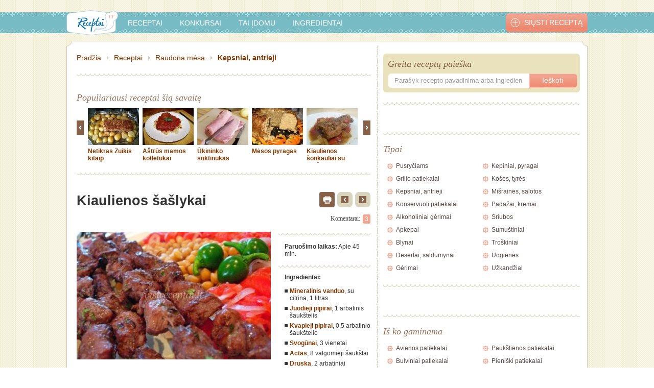

--- FILE ---
content_type: text/html; charset=UTF-8
request_url: https://www.receptai.lt/receptas/kiaulienos-saslykai-2135
body_size: 15683
content:
<!DOCTYPE html PUBLIC "-//W3C//DTD XHTML 1.0 Strict//EN"
        "http://www.w3.org/TR/xhtml1/DTD/xhtml1-strict.dtd">
<html xmlns="http://www.w3.org/1999/xhtml"  xmlns:fb="http://www.facebook.com/2008/fbml" xml:lang="en">
<head>
            
            <!-- Google Tag Manager -->
            <script>(function(w,d,s,l,i){w[l]=w[l]||[];w[l].push({'gtm.start':
                new Date().getTime(),event:'gtm.js'});var f=d.getElementsByTagName(s)[0],
                j=d.createElement(s),dl=l!='dataLayer'?'&l='+l:'';j.async=true;j.src=
                'https://www.googletagmanager.com/gtm.js?id='+i+dl;f.parentNode.insertBefore(j,f);
                })(window,document,'script','dataLayer','GTM-57K7DW9');
            </script>
            <!-- End Google Tag Manager -->
        
    
    <meta http-equiv="Content-Type" content="text/html; charset=utf-8" />
    <meta http-equiv="Content-language" content="lt" />
    <link rel="shortcut icon" href="https://www.receptai.lt/app/assets/img/favico_receptai.ico" />

            <link rel="alternate" media="only screen and (max-width: 640px)" href="https://m.receptai.lt/receptas/kiaulienos-saslykai-2135" />
    
                        <meta name="title" content="Kiaulienos šašlykai - receptas | Receptai.lt" />
                
                    <meta name="description" content="Mėsytė supjaustoma norimo dydžio gabaliukais, supjaustome svogūnus žiedukais, įberiame juodųjų ir kvepiančiųjų pipirų pagal savo skonį, druskos, tada pilame acto ir mineralinio su citrina. Išmarinuotus šašlykus galima kepti kad ir po 2-3 valandų. Skanaus." />
        
    
    <meta property="fb:app_id" content="177792792280129" />
    <meta property="og:site_name" content="Receptai.lt"/>
    <meta property="og:locale" content="lt_LT" />

                        <meta property="og:type" content="article"/>
                                <meta property="og:title" content="Kiaulienos šašlykai"/>
                                <meta property="og:url" content="http://www.receptai.lt/receptas/kiaulienos-saslykai-2135"/>
                                <meta property="og:image" content="https://www.receptai.lt/uploads/modules/recipes/fullsize/3206.jpg"/>
                                <meta property="og:description" content="Mėsytė supjaustoma norimo dydžio gabaliukais, supjaustome svogūnus žiedukais, įberiame juodųjų ir kvepiančiųjų pipirų pagal savo skonį, druskos, tada pilame acto ir mineralinio su citrina. Išmarinuotus šašlykus galima kepti kad ir po 2-3 valandų. Skanaus."/>
            
    <link rel="canonical" href="https://www.receptai.lt/receptas/kiaulienos-saslykai-2135"/>
    <script type="text/javascript">
        var WEBROOT = 'https://www.receptai.lt';
        var LANG = 'lt';
    </script>
    <script src="https://www.receptai.lt/app/assets/js/jquery.js" type="text/javascript"></script>
    <script src="https://www.receptai.lt/app/assets/js/general.classes.js" type="text/javascript"></script>
    <script src="https://www.receptai.lt/app/assets/js/jquery.jcarousel.min.js" type="text/javascript"></script>
    <script src="https://www.receptai.lt/app/assets/js/jquery.lightbox-0.5.min.js" type="text/javascript"></script>
    <script src="https://www.receptai.lt/app/assets/js/jquery.sticky2.js" type="text/javascript"></script>
    <script src="https://www.receptai.lt/app/assets/js/main.js?4" type="text/javascript"></script>
    <script src="https://www.receptai.lt/app/assets/js/mobileDetect.js?v5" type="text/javascript"></script>
    <script src="https://www.receptai.lt/app/assets/js/main-receptai.js" type="text/javascript"></script>
    <script src="https://www.receptai.lt/app/assets/js/js.cookie.js" type="text/javascript"></script>

    <link rel="stylesheet" type="text/css" href="https://www.receptai.lt/app/assets/css/ui-lightness/jquery-ui-1.8.7.custom.css" media="screen"/>
<link rel="stylesheet" type="text/css" href="https://www.receptai.lt/app/assets/css/style-receptai.css?t=1638178647" media="screen"/>
<link rel="stylesheet" type="text/css" href="https://www.receptai.lt/app/assets/css/jquery.lightbox-0.5.css?t=1369898980" media="screen"/>

    <link rel="stylesheet" href="https://www.receptai.lt/app/assets/css/style-gaspadine-recipe-print.css?v=3" type="text/css" />

    <script type="text/javascript" src="https://www.receptai.lt/app/assets/js/recipes-receptai.js?t=1539589125"></script>
<script type="text/javascript" src="https://www.receptai.lt/app/assets/js/polls.js?t=1369898980"></script>
<script type="text/javascript" src="https://www.receptai.lt/app/assets/js/jquery-ui-1.8.7.custom.min.js?t=1369898980"></script>
<script type="text/javascript" src="https://www.receptai.lt/app/assets/js/recipes-ragauk.js?t=1369898980"></script>

    <script type="text/javascript">
        
        $(function () {
            $('#sidebar').floatingWidget({'footerSelector':'#footer_wrapper', 'paddingTop':0, 'paddingBottom':0});
        });
        
    </script>

                        <title>Kiaulienos šašlykai - receptas | Receptai.lt</title>
                
        <script type='text/javascript' src='https://partner.googleadservices.com/gampad/google_service.js'></script>

    <script type='text/javascript'>
        GS_googleAddAdSenseService("ca-pub-9961216188829551");
        GS_googleEnableAllServices();
    </script>

    <script type="text/javascript">
        var myKeys = "www.receptai.lt/,www.receptai.lt/receptas/kiaulienos-saslykai-2135,kepsniai-antrieji,raudona-mesa,,kiaulienos-saslykas,skanus-saslykai,mineralinis-vanduo,juodieji-pipirai,kvapieji-pipirai,svogunai,actas,druska,kiaulienos-sprandine,sotus-patiekalai,ant-lauzo,kepsniai--antrieji";
    </script>

    <script type='text/javascript'>
        GA_googleAddSlot("ca-pub-9961216188829551", "Receptai_1000x100");
        GA_googleAddSlot("ca-pub-9961216188829551", "Receptai_1x1");
        GA_googleAddSlot("ca-pub-9961216188829551", "Receptai_300x250_1");
        GA_googleAddSlot("ca-pub-9961216188829551", "Receptai_300x250_2");
        GA_googleAddSlot("ca-pub-9961216188829551", "Receptai_300x250_3");
        GA_googleAddSlot("ca-pub-9961216188829551", "Receptai_300x250_4");
        GA_googleAddSlot("ca-pub-9961216188829551", "Receptai_300x250_5");
        GA_googleAddSlot("ca-pub-9961216188829551", "Receptai_300x250_6");
        GA_googleAddSlot("ca-pub-9961216188829551", "Receptai_500x150_v1");
        GA_googleAddSlot("ca-pub-9961216188829551", "Receptai_500x150_v2");
        GA_googleAddSlot("ca-pub-9961216188829551", "Receptai_500x150_v3");
        GA_googleAddSlot("ca-pub-9961216188829551", "Receptai_468x60_po_receptu");
    </script>

    <script type='text/javascript'>GA_googleFetchAds();</script>

    <script type="text/javascript">
        
        (function(i,s,o,g,r,a,m){i['GoogleAnalyticsObject']=r;i[r]=i[r]||function(){
        (i[r].q=i[r].q||[]).push(arguments)},i[r].l=1*new Date();a=s.createElement(o),
                m=s.getElementsByTagName(o)[0];a.async=1;a.src=g;m.parentNode.insertBefore(a,m)
        })(window,document,'script','https://www.google-analytics.com/analytics.js','ga');
        
        ga('create', 'UA-9972208-6', 'auto');
        ga('send', 'pageview');

    </script>
        
    <!-- (C)2000-2011 Gemius SA - gemiusAudience / pp.receptai.lt / Visa aplinka -->
    <script type="text/javascript">
        <!--//--><![CDATA[//><!--
        var pp_gemius_identifier = new String('.AfrO7.oyLddmFHtmfg5wpR87DS6_xA27l1O5TpfZ63.x7');
        var pp_gemius_use_cmp = true, pp_gemius_cmp_timeout = 20000;
        //--><!]]>
    </script>
    
        <script type="text/javascript">
            <!--//--><![CDATA[//><!--
            // lines below shouldn't be edited
            function gemius_pending(i) { window[i] = window[i] || function() {var x = window[i+'_pdata'] = window[i+'_pdata'] || []; x[x.length]=arguments;};};
            gemius_pending('gemius_hit'); gemius_pending('gemius_event'); gemius_pending('pp_gemius_hit'); gemius_pending('pp_gemius_event');
            (function(d,t) {try {var gt=d.createElement(t),s=d.getElementsByTagName(t)[0],l='http'+((location.protocol=='https:')?'s':''); gt.setAttribute('async','async');
                gt.setAttribute('defer','defer'); gt.src=l+'://galt.hit.gemius.pl/xgemius.js'; s.parentNode.insertBefore(gt,s);} catch (e) {}})(document,'script');
            //--><!]]>
        </script>
    

        <script type="text/javascript">
        window._taboola = window._taboola || [];
        _taboola.push({article:'auto'});
        !function (e, f, u) {
          e.async = 1;
          e.src = u;
          f.parentNode.insertBefore(e, f);
        }(document.createElement('script'),
        document.getElementsByTagName('script')[0],
        '//cdn.taboola.com/libtrc/tipro-network/loader.js');
    </script>

    <script>
        
        var fixateCfg = {'adsItem':
            '#re980x200_receptai\\.lt',
        };
        
    </script>
    <script src="https://www.receptai.lt/app/assets/js/fixate.js?v=2" type="text/javascript"></script>
    <script src="https://www.google.com/recaptcha/api.js" async defer></script>
</head>
<body>
    
            <div class="recipe-page">
    
            <!-- Google Tag Manager (noscript) -->
        <noscript><iframe src="https://www.googletagmanager.com/ns.html?id=GTM-57K7DW9" height="0" width="0" style="display:none;visibility:hidden"></iframe></noscript>
        <!-- End Google Tag Manager (noscript) -->
    
    <div id="fb-root"></div>
    <script>(function(d, s, id) {
    var js, fjs = d.getElementsByTagName(s)[0];
    if (d.getElementById(id)) return;
    js = d.createElement(s); js.id = id;
    js.src = "//connect.facebook.net/lt_LT/all.js#xfbml=1";
    fjs.parentNode.insertBefore(js, fjs);
    }(document, 'script', 'facebook-jssdk'));</script>

            <script type="text/javascript">
                
                //1pix_receptai.lt_321428
                var mId="321428";
                var adformtag=adformtag||[];!function(a){var c=document.body;if(c){adformtag.push(function(){if("undefined"!=typeof myKeys){var b=myKeys.split(",");b.forEach(function(b){b.indexOf(window.location.pathname)==-1&&adformtag.setTargeting(a,b)})}});var d=document.createElement("script");d.setAttribute("data-adfscript","adx.adform.net/adx/?mid="+a),c.appendChild(d),d=document.createElement("script"),d.src="//s1.adform.net/banners/scripts/adx.js",d.async=!0,d.defer=!0,c.appendChild(d)}}(mId);
                
            </script>
            <div id="wrapper">

    <!-- 1200x150 ad -->

    <div class="ad-wrapper" id="top-ad">
        <!-- Region 980x200 receptai.lt @Tipro -->
        <div id='re980x200_receptai.lt'></div>
        <script type="text/javascript">
            
            //980x200_receptai.lt_321486
            var placeIdTop='re980x200_receptai.lt', mIdTop='321486';
            var adformtag=adformtag||[];!function(a,b){var c=document.getElementById(b);if(c){adformtag.push(function(){if("undefined"!=typeof myKeys){var b=myKeys.split(",");b.forEach(function(b){b.indexOf(window.location.pathname)==-1&&adformtag.setTargeting(a,b)})}});var d=document.createElement("script");d.setAttribute("data-adfscript","adx.adform.net/adx/?mid="+a),c.appendChild(d),d=document.createElement("script"),d.src="//s1.adform.net/banners/scripts/adx.js",d.async=!0,d.defer=!0,c.appendChild(d)}}(mIdTop,placeIdTop);
            
        </script>
    </div>

    <!-- /1200x150 ad -->

    <div id="header_wrapper">
        <div id="header">
            <a href="https://www.receptai.lt" id="logo"><img src="https://www.receptai.lt/app/assets/img/receptai/receptai-menu-logo.png" alt="Receptai" title="Receptai" /></a>
            <!-- Main menu -->
            <ul>
                <li><a href="https://www.receptai.lt/visi-receptai">Receptai</a></li>
                <li><a href="https://www.receptai.lt/konkursai">Konkursai</a></li>
                <li><a href="https://www.receptai.lt/tai-idomu">Tai įdomu</a></li>
                <li class="last"><a href="https://www.receptai.lt/ingredientai">Ingredientai</a></li>
            </ul>
            <a href="https://www.receptai.lt/ikelti-recepta" id="add_recipe"><span>Siųsti receptą</span></a>
            <!-- /Main menu -->
        </div>
    </div>

    <div id="content-border-top"></div>
    <div id="content_wrapper">
        <!-- Main content -->
        <div id="content">
        
        <div class="for-print-block">
    <div class="simpleLogo forPrint">
    <img src="/app/assets/img/receptai/receptai-menu-logo.png">
</div>

<div class="recipeTitleSegment">
    Kiaulienos šašlykai
</div>

<div class="recipeAuthorSegment type-recipe">
    <div class="recipeAuthorGroup">
        <div class="authorTitle">
            AUTORIUS:
        </div>
                                                        
                    <div class="authorNameB">
                            </div>
            <div class="authorDomain">
                            </div>
            </div>
</div>
<div class="portions-block forPrint">
    </div>
<div class="preparation-time-block forPrint">
            <span class="text">Paruošimo laikas: </span>
        <span class="text">Apie 45 min</span>
    </div>



<div class="aboutRecipeSegment">
    <div class="ingredients">
        <div class="title">INGREDIENTAI:</div>
        <div class="info">
                    </div>
        <div class="infoA">
                            <div id="adform" data-ingredients="kiaulienos-saslykai,mineralinis-vanduo,juodieji-pipirai,kvapieji-pipirai,svogunai,actas,druska,kiaulienos-sprandine,myKeys,kiaulienos-saslykai,raudona-mesa,kepsniai-antrieji,kiaulienos-saslykas,skanus-saslykai,iskylu-patiekalai,grilio-patiekalai,mineralinis-vanduo,juodieji-pipirai,kvapieji-pipirai,svogunai,actas,druska,kiaulienos-sprandine,kepsniai-antrieji,sotus-patiekalai,ant-lauzo"></div>
                <table border="0" cellspacing="0" cellpadding="0" width="100%">
                                                                                                <tr>
                                <td valign="top" width="128px">
                                    <span class="amount">
                                                                                    1 litras
                                                                            </span>
                                </td>
                                <td valign="top">
                                    <span class="ingredient">
                                                                                                                                                                mineralinis vanduo
                                                                                
                                                                                    (su citrina)
                                                                                                                    </span>
                                </td>
                            </tr>
                                                    <tr>
                                <td valign="top" width="128px">
                                    <span class="amount">
                                                                                    1 arbatinis šaukštelis
                                                                            </span>
                                </td>
                                <td valign="top">
                                    <span class="ingredient">
                                                                                                                                                                juodieji pipirai
                                                                                
                                                                                                                    </span>
                                </td>
                            </tr>
                                                    <tr>
                                <td valign="top" width="128px">
                                    <span class="amount">
                                                                                    0.5 arbatinio šaukštelio
                                                                            </span>
                                </td>
                                <td valign="top">
                                    <span class="ingredient">
                                                                                                                                                                kvapieji pipirai
                                                                                
                                                                                                                    </span>
                                </td>
                            </tr>
                                                    <tr>
                                <td valign="top" width="128px">
                                    <span class="amount">
                                                                                    3 vienetai
                                                                            </span>
                                </td>
                                <td valign="top">
                                    <span class="ingredient">
                                                                                                                                                                svogūnai
                                                                                
                                                                                                                    </span>
                                </td>
                            </tr>
                                                    <tr>
                                <td valign="top" width="128px">
                                    <span class="amount">
                                                                                    8 valgomieji šaukštai
                                                                            </span>
                                </td>
                                <td valign="top">
                                    <span class="ingredient">
                                                                                                                                                                acto
                                                                                
                                                                                                                    </span>
                                </td>
                            </tr>
                                                    <tr>
                                <td valign="top" width="128px">
                                    <span class="amount">
                                                                                    2 arbatiniai šaukšteliai
                                                                            </span>
                                </td>
                                <td valign="top">
                                    <span class="ingredient">
                                                                                                                                                                druska
                                                                                
                                                                                                                    </span>
                                </td>
                            </tr>
                                                    <tr>
                                <td valign="top" width="128px">
                                    <span class="amount">
                                                                                    2 kilogramai
                                                                            </span>
                                </td>
                                <td valign="top">
                                    <span class="ingredient">
                                                                                                                                                                kiaulienos sprandinė
                                                                                
                                                                                                                    </span>
                                </td>
                            </tr>
                                                            </table>
                                </div>
    </div>
    <div class="method">
        <div class="title">PARUOŠIMO BŪDAS:</div>
        <div class="info">
                            <span class="info">Paruošimo laikas: Apie 45 min</span>
                    </div>
                    <div class="infoA">
                                                                                                                                    <div class="description">
                                                                <div class="text">Mėsytė supjaustoma norimo dydžio gabaliukais, supjaustome svogūnus žiedukais, įberiame juodųjų ir kvepiančiųjų pipirų pagal savo skonį, druskos, tada pilame acto ir mineralinio su citrina. <br />
Išmarinuotus šašlykus galima kepti kad ir po 2-3 valandų. Skanaus.</div>
                            </div>
                                                                                        </div>
            </div>
</div>






</div>

<ul id="breadcrumb" class="pt5">
    <li><a href="https://www.receptai.lt">Pradžia</a></li>
    <li><a href="https://www.receptai.lt/receptai">Receptai</a></li>
    <li><a href="https://www.receptai.lt/receptai/kepsniai-antrieji/raudona-mesa">Raudona mėsa</a></li>
    <li class="last"><a href="https://www.receptai.lt/receptai/kepsniai-antrieji">Kepsniai, antrieji</a></li>
</ul>
<div class="separator"></div>
<div class="clear"></div>
<br class="clear"/>
<!-- /Breadcrumb -->
<!-- Popular recipes -->
<h1>Populiariausi receptai šią savaitę</h1>
<div class="popular-recipes">
    <a href="" class="controls prev"></a>
    <div class="items">
        <ul class="carousel">
                        <li>
                <a href="https://www.receptai.lt/receptas/netikras-zuikis-kitaip-7882">
                                        <img src="https://www.receptai.lt/uploads/modules/recipes/thumb100x72/3818.jpg" alt="Netikras Zuikis kitaip" title="Netikras Zuikis kitaip" style="width: 100px; height: 72px"/>
                                    </a>
                <a href="https://www.receptai.lt/receptas/netikras-zuikis-kitaip-7882">Netikras Zuikis kitaip</a>
            </li>
                        <li>
                <a href="https://www.receptai.lt/receptas/astrus-mamos-kotletukai-7267">
                                        <img src="https://www.receptai.lt/uploads/modules/recipes/thumb100x72/3334.jpg" alt="Aštrūs mamos kotletukai" title="Aštrūs mamos kotletukai" style="width: 100px; height: 72px"/>
                                    </a>
                <a href="https://www.receptai.lt/receptas/astrus-mamos-kotletukai-7267">Aštrūs mamos kotletukai</a>
            </li>
                        <li>
                <a href="https://www.receptai.lt/receptas/ukininko-suktinukas-2510">
                                        <img src="https://www.receptai.lt/uploads/modules/recipes/thumb100x72/4838.jpg" alt="Ūkininko suktinukas" title="Ūkininko suktinukas" style="width: 100px; height: 72px"/>
                                    </a>
                <a href="https://www.receptai.lt/receptas/ukininko-suktinukas-2510">Ūkininko suktinukas</a>
            </li>
                        <li>
                <a href="https://www.receptai.lt/receptas/mesos-pyragas-8375">
                                        <img src="https://www.receptai.lt/uploads/modules/recipes/thumb100x72/5603.jpg" alt="Mėsos pyragas" title="Mėsos pyragas" style="width: 100px; height: 72px"/>
                                    </a>
                <a href="https://www.receptai.lt/receptas/mesos-pyragas-8375">Mėsos pyragas</a>
            </li>
                        <li>
                <a href="https://www.receptai.lt/receptas/kiaulienos-sonkauliai-su-darzovemis-10005">
                                        <img src="https://www.receptai.lt/uploads/modules/recipes/thumb100x72/7836.jpg" alt="Kiaulienos šonkauliai su daržovėmis" title="Kiaulienos šonkauliai su daržovėmis" style="width: 100px; height: 72px"/>
                                    </a>
                <a href="https://www.receptai.lt/receptas/kiaulienos-sonkauliai-su-darzovemis-10005">Kiaulienos šonkauliai su daržovėmis</a>
            </li>
                        <li>
                <a href="https://www.receptai.lt/receptas/idaryta-cukinija-11823">
                                        <img src="https://www.receptai.lt/uploads/modules/recipes/thumb100x72/9829.jpg" alt="Įdaryta cukinija" title="Įdaryta cukinija" style="width: 100px; height: 72px"/>
                                    </a>
                <a href="https://www.receptai.lt/receptas/idaryta-cukinija-11823">Įdaryta cukinija</a>
            </li>
                        <li>
                <a href="https://www.receptai.lt/receptas/sernienos-kepsnys-832">
                                        <img src="https://www.receptai.lt/uploads/modules/recipes/thumb100x72/5127.jpg" alt="Šernienos kepsnys" title="Šernienos kepsnys" style="width: 100px; height: 72px"/>
                                    </a>
                <a href="https://www.receptai.lt/receptas/sernienos-kepsnys-832">Šernienos kepsnys</a>
            </li>
                        <li>
                <a href="https://www.receptai.lt/receptas/orkaiteje-kepti-kotletai-su-darzovemis-9216">
                                        <img src="https://www.receptai.lt/uploads/modules/recipes/thumb100x72/6996.jpg" alt="Orkaitėje kepti kotletai su daržovėmis" title="Orkaitėje kepti kotletai su daržovėmis" style="width: 100px; height: 72px"/>
                                    </a>
                <a href="https://www.receptai.lt/receptas/orkaiteje-kepti-kotletai-su-darzovemis-9216">Orkaitėje kepti kotletai su daržovėmis</a>
            </li>
                        <li>
                <a href="https://www.receptai.lt/receptas/keptas-kumpis-11021">
                                        <img src="https://www.receptai.lt/uploads/modules/recipes/thumb100x72/9056.jpg" alt="Keptas kumpis" title="Keptas kumpis" style="width: 100px; height: 72px"/>
                                    </a>
                <a href="https://www.receptai.lt/receptas/keptas-kumpis-11021">Keptas kumpis</a>
            </li>
                        <li>
                <a href="https://www.receptai.lt/receptas/sutinta-kiaules-galva-su-kopustais-406">
                                        <img src="https://www.receptai.lt/uploads/modules/recipes/thumb100x72/6105.jpg" alt="Šutinta kiaulės galva su kopūstais" title="Šutinta kiaulės galva su kopūstais" style="width: 100px; height: 72px"/>
                                    </a>
                <a href="https://www.receptai.lt/receptas/sutinta-kiaules-galva-su-kopustais-406">Šutinta kiaulės galva su kopūstais</a>
            </li>
                        <li>
                <a href="https://www.receptai.lt/receptas/skanus-kiaulienos-kepsniukai-8317">
                                        <img src="https://www.receptai.lt/uploads/modules/recipes/thumb100x72/5547.jpg" alt="Skanūs  kiaulienos kepsniukai" title="Skanūs  kiaulienos kepsniukai" style="width: 100px; height: 72px"/>
                                    </a>
                <a href="https://www.receptai.lt/receptas/skanus-kiaulienos-kepsniukai-8317">Skanūs  kiaulienos kepsniukai</a>
            </li>
                        <li>
                <a href="https://www.receptai.lt/receptas/jautienos-kepsnys-12150">
                                        <img src="https://www.receptai.lt/uploads/modules/recipes/thumb100x72/10200.jpg" alt="Jautienos kepsnys" title="Jautienos kepsnys" style="width: 100px; height: 72px"/>
                                    </a>
                <a href="https://www.receptai.lt/receptas/jautienos-kepsnys-12150">Jautienos kepsnys</a>
            </li>
                        <li>
                <a href="https://www.receptai.lt/receptas/mesa-su-grybu-padazu-prancuziskai-8416">
                                        <img src="https://www.receptai.lt/uploads/modules/recipes/thumb100x72/5634.jpg" alt="Mėsa  su grybų padažu  prancuziškai" title="Mėsa  su grybų padažu  prancuziškai" style="width: 100px; height: 72px"/>
                                    </a>
                <a href="https://www.receptai.lt/receptas/mesa-su-grybu-padazu-prancuziskai-8416">Mėsa  su grybų padažu  prancuziškai</a>
            </li>
                        <li>
                <a href="https://www.receptai.lt/receptas/malta-mesa-tesloje-3641">
                                        <img src="https://www.receptai.lt/uploads/modules/recipes/thumb100x72/4946.jpg" alt="Malta mėsa tešloje" title="Malta mėsa tešloje" style="width: 100px; height: 72px"/>
                                    </a>
                <a href="https://www.receptai.lt/receptas/malta-mesa-tesloje-3641">Malta mėsa tešloje</a>
            </li>
                        <li>
                <a href="https://www.receptai.lt/receptas/kepta-kiaulienos-karka-zarijose-2530">
                                        <img src="https://www.receptai.lt/uploads/modules/recipes/thumb100x72/4832.jpg" alt="Kepta kiaulienos karka žarijose" title="Kepta kiaulienos karka žarijose" style="width: 100px; height: 72px"/>
                                    </a>
                <a href="https://www.receptai.lt/receptas/kepta-kiaulienos-karka-zarijose-2530">Kepta kiaulienos karka žarijose</a>
            </li>
                        <li>
                <a href="https://www.receptai.lt/receptas/saslykas-majoneze-1478">
                                        <img src="https://www.receptai.lt/uploads/modules/recipes/thumb100x72/5012.jpg" alt="Šašlykas majoneze" title="Šašlykas majoneze" style="width: 100px; height: 72px"/>
                                    </a>
                <a href="https://www.receptai.lt/receptas/saslykas-majoneze-1478">Šašlykas majoneze</a>
            </li>
                        <li>
                <a href="https://www.receptai.lt/receptas/avienos-saslykas-458">
                                        <img src="https://www.receptai.lt/uploads/modules/recipes/thumb100x72/5080.jpg" alt="Avienos šašlykas" title="Avienos šašlykas" style="width: 100px; height: 72px"/>
                                    </a>
                <a href="https://www.receptai.lt/receptas/avienos-saslykas-458">Avienos šašlykas</a>
            </li>
                        <li>
                <a href="https://www.receptai.lt/receptas/saslykiukai-storuliukams-4879">
                                        <img src="https://www.receptai.lt/uploads/modules/recipes/thumb100x72/4816.jpg" alt="Šašlykiukai storuliukams" title="Šašlykiukai storuliukams" style="width: 100px; height: 72px"/>
                                    </a>
                <a href="https://www.receptai.lt/receptas/saslykiukai-storuliukams-4879">Šašlykiukai storuliukams</a>
            </li>
                        <li>
                <a href="https://www.receptai.lt/receptas/avienos-ir-paukstienos-saslykas-kebabas-11060">
                                        <img src="https://www.receptai.lt/uploads/modules/recipes/thumb100x72/9105.jpg" alt="Avienos ir paukštienos šašlykas - kebabas" title="Avienos ir paukštienos šašlykas - kebabas" style="width: 100px; height: 72px"/>
                                    </a>
                <a href="https://www.receptai.lt/receptas/avienos-ir-paukstienos-saslykas-kebabas-11060">Avienos ir paukštienos šašlykas - kebabas</a>
            </li>
                        <li>
                <a href="https://www.receptai.lt/receptas/baklazanai-idaryti-jautienos-farsu-3825">
                                        <img src="https://www.receptai.lt/uploads/modules/recipes/thumb100x72/1140.jpg" alt="Baklažanai įdaryti jautienos faršu" title="Baklažanai įdaryti jautienos faršu" style="width: 100px; height: 72px"/>
                                    </a>
                <a href="https://www.receptai.lt/receptas/baklazanai-idaryti-jautienos-farsu-3825">Baklažanai įdaryti jautienos faršu</a>
            </li>
                    </ul>
    </div>
    <a href="" class="controls next"></a>
    <div class="clear"></div>
</div>
<div class="separator"></div>
<!-- /Popular recipes -->
<script type="text/javascript">
jCarouselCallback = function(carousel) {
    jQuery('.popular-recipes .next').bind('click', function() {
        carousel.next();
        return false;
    });

    jQuery('.popular-recipes .prev').bind('click', function() {
        carousel.prev();
        return false;
    });
}
$(document).ready(function() {
    $('.carousel').jcarousel({
        initCallback: jCarouselCallback,
        buttonNextHTML: null,
        buttonPrevHTML: null
    });
});

</script>

<div class="recipeTopPos" style="margin: 5px 0 15px -12px; text-align: center;">
    <!-- Region 600x100 receptai.lt @Tipro -->
    <div id='re600x100_virs_recepto_visireceptai.lt'></div>
</div>

<!-- Article -->
<div class="article recipe" data-slug="kepsniai-antrieji raudona-mesa ">
    <div >
        <h1 >Kiaulienos šašlykai</h1>
                            <div class="navigation">
                <span class="print-item" onclick="window.print();">
                    <img src="/app/assets/img/print-ico.png">
                </span>
                                <a href="https://www.receptai.lt/receptas/kiaulienos-kotletai-su-suriu-2161" class="prev"></a>
                                                <a href="https://www.receptai.lt/receptas/kiaulienos-kepsnys-su-kmynais-428" class="next"></a>
                            </div>
            <div class="clear"></div>

            <div class="social">
                <div class="fl mr10">
                    <fb:share-button href="https://www.receptai.lt/receptas/kiaulienos-saslykai-2135" type="button"></fb:share-button>
                </div>
                <div class="fl">
                    <fb:like href="http://www.receptai.lt/receptas/kiaulienos-saslykai-2135" send="false" layout="standard" action="like" show_faces="false" share="false" font="arial" width="300px"></fb:like>
                </div>
            </div>

                        <div class="comments-count">
                <span>Komentarai:</span>
                <a href="#comments-comments" class="comments-count">3</a>
            </div>
                        <div class="clear"></div>

            
            <div class="gallery">
                <!-- Main photo -->
                                    <a title="" rel="lightbox"  href="https://www.receptai.lt/uploads/modules/recipes/fullsize/3206.jpg">
                        <img  width="380" height="250" src="https://www.receptai.lt/uploads/modules/recipes/thumb380x250/3206.jpg" alt="Kiaulienos šašlykai" />
                    </a>
                    <div class="photoDescription-block">
                        
                    </div>
                
                <!-- Thumbnails -->
                                                                                                                <div>
                    <!-- Region 380x50 receptai.lt @Tipro -->
                    <div id='re380x50_receptai.lt'></div>
                    <div class="clear"></div>
                </div>
            </div>

            <div class="aboutRecipeSegment lists" id="aboutRecipeSegment">
                <div class="discounts-system-segment">
                    <div class="title-block">
                        Akcijos:
                        <div class="question-mark">
                            <span class="icon-item">?
                                <div class="message-box-style">
                                    <div class="message-item">
                                        Paspaudus šį mygtuką galite išjungti arba įjungti akcijų ingredientams rodymą
                                    </div>
                                </div>
                            </span>
                        </div>
                    </div>
                    <div class="logo-block" id="discounts-system-logo">
                        <span class="logo-text">Rodyti</span>
                        <img src="/app/assets/img/iki-logo-2.png" />
                        <span class="logo-text">akcijas</span>
                    </div>
                    <div class="on-off-btn-block">
                        <img class="on-off-pixel" border="0" width="1" height="1" alt="" data-off="https://track.adform.net/adfserve/?bn=24405853;srctype=4;ord=%%ADFRND%%" data-on="https://track.adform.net/adfserve/?bn=24405851;srctype=4;ord=%%ADFRND%%"/>
                        <div class="on-off-btn-style on" onclick="$(this).toggleClass('on off');">
                            <div class="yes-text">TAIP</div>
                            <div class="no-text">NE</div>
                            <div class="switch-item"></div>
                        </div>
                    </div>
                </div>
                                <div class="separator"></div>
                <ul>
                                        <li><b>Paruošimo laikas:</b><time  datetime="PT45M"> Apie 45 min.</time></li>
                                        
                                    </ul>
                
                                <div class="separator"></div>
                    <div id="adform" data-ingredients="kiaulienos-saslykai,mineralinis-vanduo,juodieji-pipirai,kvapieji-pipirai,svogunai,actas,druska,kiaulienos-sprandine,myKeys,kiaulienos-saslykai,raudona-mesa,kepsniai-antrieji,kiaulienos-saslykas,skanus-saslykai,iskylu-patiekalai,grilio-patiekalai,mineralinis-vanduo,juodieji-pipirai,kvapieji-pipirai,svogunai,actas,druska,kiaulienos-sprandine,kepsniai-antrieji,sotus-patiekalai,ant-lauzo"></div>
                                <strong>Ingredientai:</strong>
                <ul class="ingredients">
                                        <li id="mineralinis-vanduo"><b>
                                                            <a href="https://www.receptai.lt/ingredientas/mineralinis-vanduo-412">
                                                            Mineralinis vanduo</a></b>, su citrina, <h7 >1 litras</h7></li>
                                        <li id="juodieji-pipirai"><b>
                                                            <a href="https://www.receptai.lt/ingredientas/juodieji-pipirai-50">
                                                            Juodieji pipirai</a></b>, <h7 >1 arbatinis šaukštelis</h7></li>
                                        <li id="kvapieji-pipirai"><b>
                                                            <a href="https://www.receptai.lt/ingredientas/kvapieji-pipirai-325">
                                                            Kvapieji pipirai</a></b>, <h7 >0.5 arbatinio šaukštelio</h7></li>
                                        <li id="svogunai"><b>
                                                            <a href="https://www.receptai.lt/ingredientas/svogunai-140">
                                                            Svogūnai</a></b>, <h7 >3 vienetai</h7></li>
                                        <li id="actas"><b>
                                                            <a href="https://www.receptai.lt/ingredientas/actas-223">
                                                            Actas</a></b>, <h7 >8 valgomieji šaukštai</h7></li>
                                        <li id="druska"><b>
                                                            <a href="https://www.receptai.lt/ingredientas/druska-313">
                                                            Druska</a></b>, <h7 >2 arbatiniai šaukšteliai</h7></li>
                                        <li id="kiaulienos-sprandine"><b>
                                                            <a href="https://www.receptai.lt/ingredientas/kiaulienos-sprandine-163">
                                                            Kiaulienos sprandinė</a></b>, <h7 >2 kilogramai</h7></li>
                                        <li>Geriausias ingredientų kainas tikrink - <a href="https://akcijos.lt" target="_blank">akcijos.lt</a></li>
                </ul>
                                <div class="separator"></div>
                                <div style="margin-top:10px; margin-bottom:10px;">
                    <div id="re180x200_po_ingr_receptai.lt"></div>
                </div>
            </div>
            <div class="clear"></div>

            <div class="wysiwyg">
                                    
                                    <div class=""  id="intext">
                        <strong class="pt10">Gaminimo eiga:</strong>
                                                    <p class="pt10" >Mėsytė supjaustoma norimo dydžio gabaliukais, supjaustome svogūnus žiedukais, įberiame juodųjų ir kvepiančiųjų pipirų pagal savo skonį, druskos, tada pilame acto ir mineralinio su citrina. <br />
Išmarinuotus šašlykus galima kepti kad ir po 2-3 valandų. Skanaus.</p>
                                            </div>
                    <div class="clear"></div>
                            </div>

            
                        <div class="tags">
                <b>Gairės:</b>
                                <a  href="https://www.receptai.lt/gaire/kiaulienos-saslykas">Kiaulienos šašlykas</a>,                                 <a  href="https://www.receptai.lt/gaire/skanus-saslykai">skanūs šašlykai</a>,                                 <a  href="https://www.receptai.lt/gaire/iskylu-patiekalai">iškylų patiekalai</a>,                                 <a  href="https://www.receptai.lt/gaire/grilio-patiekalai">grilio patiekalai</a>,                                                 <a  href="https://www.receptai.lt/ypatybes/sotus-patiekalai">Sotūs patiekalai</a>,                                 <a  href="https://www.receptai.lt/gaminimo-budas/ant-lauzo">Ant laužo</a>,                                 <a  href="https://www.receptai.lt/receptai/kepsniai-antrieji">Kepsniai, antrieji</a>,                                 <a  href="https://www.receptai.lt/receptai/kepsniai-antrieji/raudona-mesa">Raudona mėsa</a>,                                                     <a  href="https://www.receptai.lt/paieska?q=kiaulienos saslyku receptai">kiaulienos saslyku receptai</a>,                                     <a  href="https://www.receptai.lt/paieska?q=lt receptaij">lt receptaij</a>,                                     <a  href="https://www.receptai.lt/paieska?q=lt receptai">lt receptai</a>,                                     <a  href="https://www.receptai.lt/paieska?q=capspe">capspe</a>,                                     <a  href="https://www.receptai.lt/paieska?q=saslyku receptas citrina majonezas">saslyku receptas citrina majonezas</a>                            </div>

            <div class="margin-bottom-7">
                <!-- Region 468x60 receptai.lt @Tipro -->
                <div id='re468x60_po_receptu_receptai.lt'></div>
            </div>

            <div class="social">
                <div class="fl mr10">
                    <fb:share-button href="https://www.receptai.lt/receptas/kiaulienos-saslykai-2135" type="button"></fb:share-button>
                </div>
                <div class="fl">
                    <fb:like href="http://www.receptai.lt/receptas/kiaulienos-saslykai-2135" send="false" layout="standard" action="like" show_faces="false" share="false" font="arial" width="300px"></fb:like>
                </div>
            </div>
            <div class="navigation">
                <span class="print-item" onclick="window.print();">
                    <img src="/app/assets/img/print-ico.png">
                </span>
                                <a href="https://www.receptai.lt/receptas/kiaulienos-kotletai-su-suriu-2161" class="prev"></a>
                                                <a href="https://www.receptai.lt/receptas/kiaulienos-kepsnys-su-kmynais-428" class="next"></a>
                            </div>
            <div class="clear"></div>
    </div>
</div>
<!-- /Article -->


<div class="rekomenduojame">
    <span class="rek">Reklama:</span>
    <div>
        <div class="fl mw185">
            <!-- Region 300x50 receptai.lt @Tipro -->
            <div id='re300x50_1r_receptai.lt'></div>
        </div>
        <div class="fl mw185">
            <!-- Region 300x50 receptai.lt @Tipro -->
            <div id='re300x50_2r_receptai.lt'></div>
        </div>
        <div class="fl mw185">
            <!-- Region 300x50 receptai.lt @Tipro -->
            <div id='re300x50_3r_receptai.lt'></div>
        </div>
        <div class="clear"></div>
    </div>
    <div class="clear"></div>
</div>
<div class="clear"></div>

<!-- FB comments -->
<div class="fb-comments">
    <fb:comments href="http://www.receptai.lt/receptas/kiaulienos-saslykai-2135" numposts="5" width="580" publish_feed="true"></fb:comments>
</div>
<div class="clear"></div>
<div class="ad-wrapper">
					<table class="ad-transparent" border="0" cellspacing="0" cellpadding="0">
						<tr>
							<td align="center" valign="middle">
                                <!-- Region 468x60 receptai.lt @Tipro -->
                                <div id='re468x60_po_receptu_v2_receptai.lt'></div>
							</td>
						</tr>
					</table>
				</div>


<!-- Comments -->
<div class="comments" id="comments-comments" name="comments-comments">
    <h3>Komentarai <span class="comments-count">(3)</span></h3>
            <noscript>comments_label_javascript_is_required</noscript>
<form id="comment-form-recipes-2135" action="https://www.receptai.lt/lt/comments/postComment" method="post" style="display:none;">         
<ul class="error comment-status-messages" style="display:none;">
</ul>        
        <img src="https://www.receptai.lt/app/assets/img/receptai/no-photo.jpg" width="50">
    	<fieldset>
        <div class="" style="display:none;">
            <input type="text" class="" name="comment[username]" value="" autocomlete ="off" />
        </div>
                    <label for="comment-author-name">Vardas:</label>
            <input id="comment-author-name" class="text" type="text" name="comment[author][name]" />
            <br class="clear" />
            <label for="comment-comment">Komentaras:</label>
            <textarea id="comment-comment" maxlength="4000" name="comment[comment]"></textarea>
            <span class="limit-count comment-chars-counter"><!-- --></span>
            <span class="comment-progressbar" style="display:none;"><img src="https://www.receptai.lt/app/assets/img/receptai/preloader.gif" /></span>
                        <input type="hidden" readonly="readonly" name="comment[access]" value="4baa271d3e99296bb6daba7386638c06/8638937b72855b761e1a39cea0958200" />
        <input type="hidden" readonly="readonly" name="comment[module]" value="recipes" />
        <input type="hidden" readonly="readonly" name="comment[itemId]" value="2135" />
        <div class="g-cont" style="text-align: center">
            <div class="g-recaptcha" data-sitekey="6Lf9WcAZAAAAAAuIhIx6CfBmHdngJPDDlz8-M_dc" style="display: inline-block; margin-left: -25px;"></div>
        </div>
        <input class="submit" type="submit" value="komentuoti" />
    </fieldset>
</form>
<br class="clear" />
<script type="text/javascript">
    jQuery(document).ready(function()
    {
            jQuery('#comment-form-recipes-2135').show().remoteFormValidation({
            validationUrl : 'https://www.receptai.lt/lt/comments/validateComment',
            createProgressbarFn : function()
            {                 
                this.find('textarea:eq(0)').nextAll('.comment-chars-counter').hide().next().show();
            },
            destoryProgressbarFn : function()
            {                    
                this.find('textarea:eq(0)').nextAll('.comment-progressbar').hide().prev().show();
            },
            contentAccessibleFn : function(response)
            {                    
                if(response.success && response.comment.htmlObject) {
                    //var commentStatusMessages = this.children('.comment-status-messages:eq(0)').html('').removeClass('flash-error').addClass('flash-success');
                    //commentStatusMessages.append('<div class="flash-item">comments_label_success_created</div>');
                    jQuery(response.comment.htmlObject).prependTo($('.comments-list', this.parent()));
                    //commentStatusMessages.fadeIn();
                    this.children('.comment-status-messages:eq(0)').fadeOut();
                    if(response.comment.commentsCount) {
                        this.parents('.comments').find('.comments-count:eq(0)').text('('+response.comment.commentsCount+')');
                    }
                }
            },
            errorsOccurredFn : function(response)
            {
                if(response.isValid == false) {
                    var commentStatusMessages = this.children('.comment-status-messages:eq(0)').html('').removeClass('flash-success').addClass('flash-error');
                    jQuery.each(response.errors, function(){
                        commentStatusMessages.append('<li>'+this+'</li>');
                    });
                    commentStatusMessages.fadeIn();
                    grecaptcha.reset();
                }
            }
        }).find('textarea:eq(0)').watchLength(function(object, maxlength, length)
        {
            jQuery(object).next().text(maxlength - length);
        });
    });
</script>
    
        
        <ul class="comments-list">

        <li>
        <strong>Tigriuke</strong>
        <span>2010-10-29 21:49</span>
    <br class="clear" />
        <img src="https://www.receptai.lt/app/assets/img/receptai/no-photo.jpg" width="50">
        <p>manu skanu turetu buti :-)  :super2:</p>
    <br class="clear" />
</li>

            <li>
        <strong>Tigriuke</strong>
        <span>2010-10-29 21:48</span>
    <br class="clear" />
        <img src="https://www.receptai.lt/app/assets/img/receptai/no-photo.jpg" width="50">
        <p>Nu mnyciau kad turetu but skanu reikes kada psidaryt. :-)  :super2:</p>
    <br class="clear" />
</li>

                    </ul>

        <script type="text/javascript">
            function loadMoreArticleComments(container, url) {
                container.replaceWithRemoteContent(url, { preloaderObject : '<div class="more-comments center"><img src="https://www.receptai.lt/app/assets/img/receptai-preloader.gif"></div>' });
            }
        </script>

</div>
<!-- /Comments -->
<div class="separator"></div>

<h1>Daugiau receptų</h1>

<div class="list">
    <div class="medium lead" id="lazy-container" data-url="https://www.receptai.lt/lt/recipes/ajaxRelatedRecipes/2135/">
            <div class="item">
            <a href="https://www.receptai.lt/receptas/kiaulienos-kotletai-1579">
                                    <img src="https://www.receptai.lt/uploads/modules/recipes/thumb280x180/174.jpg" alt="Kiaulienos kotletai" title="Kiaulienos kotletai" style="width: 280px; height: 180px"/>
                            </a>
            <h2><a href="https://www.receptai.lt/receptas/kiaulienos-kotletai-1579">Kiaulienos kotletai</a></h2>
                        <a href="https://www.receptai.lt/receptas/kiaulienos-kotletai-1579" class="comments-count">56</a>
                    </div>
        
            <div class="item">
            <a href="https://www.receptai.lt/receptas/kepsnys-vyro-svajone-2551">
                                    <img src="https://www.receptai.lt/uploads/modules/recipes/thumb280x180/579.jpg" alt="Kepsnys &quot;Vyro svajonė&quot;" title="Kepsnys &quot;Vyro svajonė&quot;" style="width: 280px; height: 180px"/>
                            </a>
            <h2><a href="https://www.receptai.lt/receptas/kepsnys-vyro-svajone-2551">Kepsnys &quot;Vyro svajonė&quot;</a></h2>
                        <a href="https://www.receptai.lt/receptas/kepsnys-vyro-svajone-2551" class="comments-count">59</a>
                    </div>
        <br class="clear" />
            <div class="item">
            <a href="https://www.receptai.lt/receptas/buritos-burritos-1168">
                                    <img src="https://www.receptai.lt/uploads/modules/recipes/thumb280x180/551.jpg" alt="Buritos (burritos)" title="Buritos (burritos)" style="width: 280px; height: 180px"/>
                            </a>
            <h2><a href="https://www.receptai.lt/receptas/buritos-burritos-1168">Buritos (burritos)</a></h2>
                        <a href="https://www.receptai.lt/receptas/buritos-burritos-1168" class="comments-count">38</a>
                    </div>
        
            <div class="item">
            <a href="https://www.receptai.lt/receptas/netikras-zuikis-1310">
                                    <img src="https://www.receptai.lt/uploads/modules/recipes/thumb280x180/349.jpg" alt="Netikras zuikis" title="Netikras zuikis" style="width: 280px; height: 180px"/>
                            </a>
            <h2><a href="https://www.receptai.lt/receptas/netikras-zuikis-1310">Netikras zuikis</a></h2>
                        <a href="https://www.receptai.lt/receptas/netikras-zuikis-1310" class="comments-count">39</a>
                    </div>
        <br class="clear" />
            <div class="item">
            <a href="https://www.receptai.lt/receptas/cukinijos-ir-maltos-mesos-apkepas-7299">
                                    <img src="https://www.receptai.lt/uploads/modules/recipes/thumb280x180/3358.jpg" alt="Cukinijos ir maltos mėsos apkepas" title="Cukinijos ir maltos mėsos apkepas" style="width: 280px; height: 180px"/>
                            </a>
            <h2><a href="https://www.receptai.lt/receptas/cukinijos-ir-maltos-mesos-apkepas-7299">Cukinijos ir maltos mėsos apkepas</a></h2>
                        <a href="https://www.receptai.lt/receptas/cukinijos-ir-maltos-mesos-apkepas-7299" class="comments-count">11</a>
                    </div>
        
            <div class="item">
            <a href="https://www.receptai.lt/receptas/kepsniai-su-suriu-6353">
                                    <img src="https://www.receptai.lt/uploads/modules/recipes/thumb280x180/1690.jpg" alt="Kepsniai su sūriu" title="Kepsniai su sūriu" style="width: 280px; height: 180px"/>
                            </a>
            <h2><a href="https://www.receptai.lt/receptas/kepsniai-su-suriu-6353">Kepsniai su sūriu</a></h2>
                        <a href="https://www.receptai.lt/receptas/kepsniai-su-suriu-6353" class="comments-count">5</a>
                    </div>
        <br class="clear" />
            <div class="item">
            <a href="https://www.receptai.lt/receptas/mesos-kukuliai-su-padazu-6365">
                                    <img src="https://www.receptai.lt/uploads/modules/recipes/thumb280x180/1794.jpg" alt="Mėsos kukuliai su padažu" title="Mėsos kukuliai su padažu" style="width: 280px; height: 180px"/>
                            </a>
            <h2><a href="https://www.receptai.lt/receptas/mesos-kukuliai-su-padazu-6365">Mėsos kukuliai su padažu</a></h2>
                        <a href="https://www.receptai.lt/receptas/mesos-kukuliai-su-padazu-6365" class="comments-count">21</a>
                    </div>
        
            <div class="item">
            <a href="https://www.receptai.lt/receptas/orkaiteje-kepti-kotletai-7395">
                                    <img src="https://www.receptai.lt/uploads/modules/recipes/thumb280x180/3435.jpg" alt="Orkaitėje kepti kotletai" title="Orkaitėje kepti kotletai" style="width: 280px; height: 180px"/>
                            </a>
            <h2><a href="https://www.receptai.lt/receptas/orkaiteje-kepti-kotletai-7395">Orkaitėje kepti kotletai</a></h2>
                        <a href="https://www.receptai.lt/receptas/orkaiteje-kepti-kotletai-7395" class="comments-count">10</a>
                    </div>
        <br class="clear" />
            <div class="item">
            <a href="https://www.receptai.lt/receptas/trapus-sultingi-kibinai-2579">
                                    <img src="https://www.receptai.lt/uploads/modules/recipes/thumb280x180/1034.jpg" alt="Trapūs,sultingi kibinai" title="Trapūs,sultingi kibinai" style="width: 280px; height: 180px"/>
                            </a>
            <h2><a href="https://www.receptai.lt/receptas/trapus-sultingi-kibinai-2579">Trapūs,sultingi kibinai</a></h2>
                        <a href="https://www.receptai.lt/receptas/trapus-sultingi-kibinai-2579" class="comments-count">117</a>
                    </div>
        
            <div class="item">
            <a href="https://www.receptai.lt/receptas/lengvi-kiaulienos-kepsneliai-1660">
                                    <img src="https://www.receptai.lt/uploads/modules/recipes/thumb280x180/200.jpg" alt="Lengvi kiaulienos kepsneliai" title="Lengvi kiaulienos kepsneliai" style="width: 280px; height: 180px"/>
                            </a>
            <h2><a href="https://www.receptai.lt/receptas/lengvi-kiaulienos-kepsneliai-1660">Lengvi kiaulienos kepsneliai</a></h2>
                        <a href="https://www.receptai.lt/receptas/lengvi-kiaulienos-kepsneliai-1660" class="comments-count">22</a>
                    </div>
        <br class="clear" />
            <div class="item">
            <a href="https://www.receptai.lt/receptas/kiaulienos-kotletai-su-suriu-2161">
                                    <img src="https://www.receptai.lt/uploads/modules/recipes/thumb280x180/582.jpg" alt="Kiaulienos kotletai su sūriu" title="Kiaulienos kotletai su sūriu" style="width: 280px; height: 180px"/>
                            </a>
            <h2><a href="https://www.receptai.lt/receptas/kiaulienos-kotletai-su-suriu-2161">Kiaulienos kotletai su sūriu</a></h2>
                        <a href="https://www.receptai.lt/receptas/kiaulienos-kotletai-su-suriu-2161" class="comments-count">31</a>
                    </div>
        
            <div class="item">
            <a href="https://www.receptai.lt/receptas/idaryta-cukinija-2185">
                                    <img src="https://www.receptai.lt/uploads/modules/recipes/thumb280x180/618.jpg" alt="Įdaryta cukinija" title="Įdaryta cukinija" style="width: 280px; height: 180px"/>
                            </a>
            <h2><a href="https://www.receptai.lt/receptas/idaryta-cukinija-2185">Įdaryta cukinija</a></h2>
                        <a href="https://www.receptai.lt/receptas/idaryta-cukinija-2185" class="comments-count">46</a>
                    </div>
        <br class="clear" />
            <div class="item">
            <a href="https://www.receptai.lt/receptas/naminis-snicelis-4869">
                                    <img src="https://www.receptai.lt/uploads/modules/recipes/thumb280x180/4811.jpg" alt="Naminis šnicelis" title="Naminis šnicelis" style="width: 280px; height: 180px"/>
                            </a>
            <h2><a href="https://www.receptai.lt/receptas/naminis-snicelis-4869">Naminis šnicelis</a></h2>
                        <a href="https://www.receptai.lt/receptas/naminis-snicelis-4869" class="comments-count">14</a>
                    </div>
        
            <div class="item">
            <a href="https://www.receptai.lt/receptas/farsu-idarytos-paprikos-1908">
                                    <img src="https://www.receptai.lt/uploads/modules/recipes/thumb280x180/311.jpg" alt="Faršu įdarytos paprikos" title="Faršu įdarytos paprikos" style="width: 280px; height: 180px"/>
                            </a>
            <h2><a href="https://www.receptai.lt/receptas/farsu-idarytos-paprikos-1908">Faršu įdarytos paprikos</a></h2>
                        <a href="https://www.receptai.lt/receptas/farsu-idarytos-paprikos-1908" class="comments-count">49</a>
                    </div>
        <br class="clear" />
            <div class="item">
            <a href="https://www.receptai.lt/receptas/kibinai-1548">
                                    <img src="https://www.receptai.lt/uploads/modules/recipes/thumb280x180/508.jpg" alt="Kibinai" title="Kibinai" style="width: 280px; height: 180px"/>
                            </a>
            <h2><a href="https://www.receptai.lt/receptas/kibinai-1548">Kibinai</a></h2>
                        <a href="https://www.receptai.lt/receptas/kibinai-1548" class="comments-count">88</a>
                    </div>
        
            <div class="item">
            <a href="https://www.receptai.lt/receptas/kiauliena-troskinta-su-ryziais-ir-pomidorais-706">
                                    <img src="https://www.receptai.lt/uploads/modules/recipes/thumb280x180/290.jpg" alt="Kiauliena troškinta su ryžiais ir pomidorais" title="Kiauliena troškinta su ryžiais ir pomidorais" style="width: 280px; height: 180px"/>
                            </a>
            <h2><a href="https://www.receptai.lt/receptas/kiauliena-troskinta-su-ryziais-ir-pomidorais-706">Kiauliena troškinta su ryžiais ir pomidorais</a></h2>
                        <a href="https://www.receptai.lt/receptas/kiauliena-troskinta-su-ryziais-ir-pomidorais-706" class="comments-count">72</a>
                    </div>
        <br class="clear" />
            <div class="item">
            <a href="https://www.receptai.lt/receptas/karaliskieji-kotletai-8660">
                                    <img src="https://www.receptai.lt/uploads/modules/recipes/thumb280x180/6460.jpg" alt="Karališkieji kotletai" title="Karališkieji kotletai" style="width: 280px; height: 180px"/>
                            </a>
            <h2><a href="https://www.receptai.lt/receptas/karaliskieji-kotletai-8660">Karališkieji kotletai</a></h2>
                        <a href="https://www.receptai.lt/receptas/karaliskieji-kotletai-8660" class="comments-count">15</a>
                    </div>
        
            <div class="item">
            <a href="https://www.receptai.lt/receptas/kiaulienos-saslykas-430">
                                    <img src="https://www.receptai.lt/uploads/modules/recipes/thumb280x180/10.jpg" alt="Kiaulienos šašlykas" title="Kiaulienos šašlykas" style="width: 280px; height: 180px"/>
                            </a>
            <h2><a href="https://www.receptai.lt/receptas/kiaulienos-saslykas-430">Kiaulienos šašlykas</a></h2>
                        <a href="https://www.receptai.lt/receptas/kiaulienos-saslykas-430" class="comments-count">40</a>
                    </div>
        <br class="clear" />
            <div class="item">
            <a href="https://www.receptai.lt/receptas/balandeliai-307">
                                    <img src="https://www.receptai.lt/uploads/modules/recipes/thumb280x180/791.jpg" alt="Balandėliai" title="Balandėliai" style="width: 280px; height: 180px"/>
                            </a>
            <h2><a href="https://www.receptai.lt/receptas/balandeliai-307">Balandėliai</a></h2>
                        <a href="https://www.receptai.lt/receptas/balandeliai-307" class="comments-count">22</a>
                    </div>
        
            <div class="item">
            <a href="https://www.receptai.lt/receptas/bulviu-patiekalas-7396">
                                    <img src="https://www.receptai.lt/uploads/modules/recipes/thumb280x180/3436.jpg" alt="Bulvių patiekalas" title="Bulvių patiekalas" style="width: 280px; height: 180px"/>
                            </a>
            <h2><a href="https://www.receptai.lt/receptas/bulviu-patiekalas-7396">Bulvių patiekalas</a></h2>
                        <a href="https://www.receptai.lt/receptas/bulviu-patiekalas-7396" class="comments-count">14</a>
                    </div>
        <br class="clear" />
            <div class="preloader">Kraunama daugiau...</div>
        <br class="clear" />
    </div>
</div>


    <script type="text/javascript">
            $(document).ready(function() {
                $.ajax({
                        type : "POST",
                        url : WEBROOT+'/'+LANG+'/recipes/checkRecipeView/2135'
                    });
            });
        </script>



<script type="text/javascript">
    $(function()
    {
        $('a[rel=lightbox]').lightBox({
            overlayBgColor: '#000',
            overlayOpacity: 0.8,
            imageBlank: 'https://www.receptai.lt/app/assets/img/lightbox/lightbox-blank.gif',
            imageLoading: 'https://www.receptai.lt/app/assets/img/lightbox/lightbox-ico-loading.gif',
            imageBtnClose: 'https://www.receptai.lt/app/assets/img/lightbox/lightbox-btn-close.gif',
            imageBtnPrev: 'https://www.receptai.lt/app/assets/img/lightbox/lightbox-btn-prev.gif',
            imageBtnNext: 'https://www.receptai.lt/app/assets/img/lightbox/lightbox-btn-next.gif',
            containerResizeSpeed: 350,
            txtImage: 'Nuotrauka',
            txtOf: 'iš'
           });

           if($('.lists:eq(0)').outerHeight() > $('.gallery:eq(0)').outerHeight()) {
                $('.gallery:eq(0)').append($('.wysiwyg:eq(0)'));
               $('.gallery:eq(0)').append($('.authors:eq(0)'));
           }
    });
</script>

<script type="text/javascript">
    function FmCopyLink() {
        var body_element = document.getElementsByTagName('body')[0];
        var selection, pagelink;
        selection = window.getSelection();

        var url = document.location.href.toString();
        if(url.indexOf('utm_')!==-1){
            url = url.replace(/[?&]utm_([^&])+/g,'');
        }

        if(url.indexOf('?')!==-1){
            pagelink = "<br /><br /> Daugiau: <a href='"+url+"'>"+url+"&utm_source=copy&utm_medium=txt&utm_campaign=copy-txt</a>";
        } else {
            pagelink = "<br /><br /> Daugiau: <a href='"+url+"'>"+url+"?utm_source=copy&utm_medium=txt&utm_campaign=copy-txt</a>";
        }

        var newdiv = document.createElement('div');
        newdiv.style.position='absolute';
        newdiv.style.left='-99999px';
        body_element.appendChild(newdiv);

        if (typeof window.getSelection != "undefined") {
            selection = window.getSelection();
            for (var i = 0, len = selection.rangeCount; i < len; ++i) {
                newdiv.appendChild(selection.getRangeAt(i).cloneContents());
            }

            if (selection.toString().length < 20) pagelink = '';

        } else if (typeof document.selection != "undefined") {
            if (document.selection.type == "Text") {
                newdiv = document.selection.createRange().htmlText;
            }
        }

        newdiv.innerHTML += pagelink;
        selection.selectAllChildren(newdiv);

        window.setTimeout(function() {
            body_element.removeChild(newdiv);
        },0);

    }
    document.oncopy = FmCopyLink;
</script>



    <script>
        $(".descriptions .authorsMore").click(function() {
            $('.authorsDescription').toggle();
            $('.authorsMore').toggle();
        });
        $(".descriptions .editorsMore").click(function() {
            $('.editorsDescription').toggle();
            $('.editorsMore').toggle();
        });
    </script>



<script type="application/ld+json">
    {
        "@context": "https://schema.org/",
        "@type": "Recipe",
        "name": "Kiaulienos šašlykai",
        "image": "https://www.receptai.lt/uploads/modules/recipes/thumb380x250/3206.jpg",        "author": {
            "@type": "Person",
            "name": ""
        },
    "datePublished": "2009-08-11",
        
                    
    "aggregateRating": {
        "@type": "AggregateRating",
        "ratingValue": "5.0",
        "reviewCount": "1"
    },
    
                    "totalTime": "PT45M",
            
    
                                        "recipeCategory": "raudona mėsa, kepsniai, antrieji",
                
    
            "recipeIngredient": ["1 litrasmineralinis vanduo(su citrina)","1 arbatinis šaukštelisjuodieji pipirai","0.5 arbatinio šaukšteliokvapieji pipirai","3 vienetaisvogūnai","8 valgomieji šaukštaiacto","2 arbatiniai šaukšteliaidruska","2 kilogramaikiaulienos sprandinė"],
                "recipeInstructions": "Mėsytė supjaustoma norimo dydžio gabaliukais, supjaustome svogūnus žiedukais, įberiame juodųjų ir kvepiančiųjų pipirų pagal savo skonį, druskos, tada pilame acto ir mineralinio su citrina. 
Išmarinuotus šašlykus galima kepti kad ir po 2-3 valandų. Skanaus."
        
    }
    </script>

        </div>
        <!-- /Main content -->

        <!-- Sidebar -->
        <div class="sticky-wrapper">
        <div id="sidebar">

                                <form id="search" method="get" action="https://www.receptai.lt/paieska">
    <fieldset class="main">
        <h3>Greita receptų paieška</h3>

        <input type="text" class="text" name="q" value="Parašyk recepto pavadinimą arba ingredientą" onfocus="$(this).val('')" />
        <input type="submit" class="submit" name="" value="Ieškoti" />
        <br class="clear" />
    </fieldset>
</form>            <div class="separator"></div>
        
                
            <div class="ad-wrapper">
                <table class="ad-transparent" border="0" cellspacing="0" cellpadding="0">
                    <tr>
                        <td align="center" valign="middle">
                            <!-- Region 300x600 receptai.lt @Tipro -->
                            <div id='re300x600_1d_receptai.lt'></div>
                            <script type="text/javascript">
                                
                                //300x600_1d_receptai.lt_321461
                                var placeId='re300x600_1d_receptai.lt', mId='321461';
                                var adformtag=adformtag||[];!function(a,b){var c=document.getElementById(b);if(c){adformtag.push(function(){if("undefined"!=typeof myKeys){var b=myKeys.split(",");b.forEach(function(b){b.indexOf(window.location.pathname)==-1&&adformtag.setTargeting(a,b)})}});var d=document.createElement("script");d.setAttribute("data-adfscript","adx.adform.net/adx/?mid="+a),c.appendChild(d),d=document.createElement("script"),d.src="//s1.adform.net/banners/scripts/adx.js",d.async=!0,d.defer=!0,c.appendChild(d)}}(mId,placeId);
                                
                            </script>
                        </td>
                    </tr>
                </table>
            </div>
            <div class="separator"></div>
                
            <div class="categories">
                <h2>Tipai</h2>
                                                <ul>
                                                                                                                                    <li  data-slug="pusryciams">
                                <a href="https://www.receptai.lt/ypatybes/pusryciams">
                                    Pusryčiams
                                </a>
                            </li>
                                                                                                                                                                                                                                <li data-slug="lauko-patiekalai"><a href="https://www.receptai.lt/receptai/lauko-patiekalai">Grilio patiekalai</a>

                                                            </li>
                                                                                                                                                                                                        <li data-slug="kepsniai-antrieji"><a href="https://www.receptai.lt/receptai/kepsniai-antrieji">Kepsniai, antrieji</a>

                                                                    <ul class="subcategories cf">
                                                                                                                    <li><a href="https://www.receptai.lt/receptai/kepsniai-antrieji/makaronai-ir-ryziai">Makaronai ir ryžiai</a></li>
                                                                                                                    <li><a href="https://www.receptai.lt/receptai/kepsniai-antrieji/zuvis">Žuvis</a></li>
                                                                                                                    <li><a href="https://www.receptai.lt/receptai/kepsniai-antrieji/bulves">Bulvės</a></li>
                                                                                                                    <li><a href="https://www.receptai.lt/receptai/kepsniai-antrieji/darzoves">Daržovės</a></li>
                                                                                                                    <li><a href="https://www.receptai.lt/receptai/kepsniai-antrieji/paukstiena">Paukštiena</a></li>
                                                                                                                    <li><a href="https://www.receptai.lt/receptai/kepsniai-antrieji/pieno-produktai">Pieno produktai</a></li>
                                                                                                                    <li><a href="https://www.receptai.lt/receptai/kepsniai-antrieji/raudona-mesa">Raudona mėsa</a></li>
                                                                                                                    <li><a href="https://www.receptai.lt/receptai/kepsniai-antrieji/soja">Soja</a></li>
                                                                        </ul>
                                    <div class="subcategories-arrow-top"></div>
                                                            </li>
                                                                                                                                                                                                        <li data-slug="konservuoti-patiekalai"><a href="https://www.receptai.lt/receptai/konservuoti-patiekalai">Konservuoti patiekalai</a>

                                                                    <ul class="subcategories cf">
                                                                                                                    <li><a href="https://www.receptai.lt/receptai/konservuoti-patiekalai/konservavimas">Konservavimas</a></li>
                                                                                                                    <li><a href="https://www.receptai.lt/receptai/konservuoti-patiekalai/marinavimas">Marinavimas</a></li>
                                                                        </ul>
                                    <div class="subcategories-arrow-top"></div>
                                                            </li>
                                                                                                                                                                                                        <li data-slug="alkoholiniai-gerimai"><a href="https://www.receptai.lt/receptai/alkoholiniai-gerimai">Alkoholiniai gėrimai</a>

                                                                    <ul class="subcategories cf">
                                                                                                                    <li><a href="https://www.receptai.lt/receptai/alkoholiniai-gerimai/alus">Alus</a></li>
                                                                                                                    <li><a href="https://www.receptai.lt/receptai/alkoholiniai-gerimai/brendis">Brendis</a></li>
                                                                                                                    <li><a href="https://www.receptai.lt/receptai/alkoholiniai-gerimai/degtine">Degtinė</a></li>
                                                                                                                    <li><a href="https://www.receptai.lt/receptai/alkoholiniai-gerimai/dzinas">Džinas</a></li>
                                                                                                                    <li><a href="https://www.receptai.lt/receptai/alkoholiniai-gerimai/konjakas">Konjakas</a></li>
                                                                                                                    <li><a href="https://www.receptai.lt/receptai/alkoholiniai-gerimai/likeriai">Likeriai</a></li>
                                                                                                                    <li><a href="https://www.receptai.lt/receptai/alkoholiniai-gerimai/martinis">Martinis</a></li>
                                                                                                                    <li><a href="https://www.receptai.lt/receptai/alkoholiniai-gerimai/romas">Romas</a></li>
                                                                                                                    <li><a href="https://www.receptai.lt/receptai/alkoholiniai-gerimai/putojantis-vynas">Putojantis vynas</a></li>
                                                                                                                    <li><a href="https://www.receptai.lt/receptai/alkoholiniai-gerimai/tekila">Tekila</a></li>
                                                                                                                    <li><a href="https://www.receptai.lt/receptai/alkoholiniai-gerimai/trauktine">Trauktinė</a></li>
                                                                                                                    <li><a href="https://www.receptai.lt/receptai/alkoholiniai-gerimai/viskis">Viskis</a></li>
                                                                                                                    <li><a href="https://www.receptai.lt/receptai/alkoholiniai-gerimai/vynas">Vynas</a></li>
                                                                        </ul>
                                    <div class="subcategories-arrow-top"></div>
                                                            </li>
                                                                                                                                                                                                        <li data-slug="apkepai"><a href="https://www.receptai.lt/receptai/apkepai">Apkepai</a>

                                                                    <ul class="subcategories cf">
                                                                                                                    <li><a href="https://www.receptai.lt/receptai/apkepai/bulviu-apkepas">Bulvių apkepas</a></li>
                                                                                                                    <li><a href="https://www.receptai.lt/receptai/apkepai/darzoviu-apkepas">Daržovių apkepas</a></li>
                                                                                                                    <li><a href="https://www.receptai.lt/receptai/apkepai/makaronu-apkepas">Makaronų apkepas</a></li>
                                                                                                                    <li><a href="https://www.receptai.lt/receptai/apkepai/mesos-apkepas">Mėsos apkepas</a></li>
                                                                                                                    <li><a href="https://www.receptai.lt/receptai/apkepai/varskes-apkepas">Varškės apkepas</a></li>
                                                                                                                    <li><a href="https://www.receptai.lt/receptai/apkepai/kiti-apkepai">Kiti apkepai</a></li>
                                                                        </ul>
                                    <div class="subcategories-arrow-top"></div>
                                                            </li>
                                                                                                                                                                                                        <li data-slug="blynai"><a href="https://www.receptai.lt/receptai/blynai">Blynai</a>

                                                                    <ul class="subcategories cf">
                                                                                                                    <li><a href="https://www.receptai.lt/receptai/blynai/bulviniai-blynai">Bulviniai blynai</a></li>
                                                                                                                    <li><a href="https://www.receptai.lt/receptai/blynai/lietiniai">Lietiniai</a></li>
                                                                                                                    <li><a href="https://www.receptai.lt/receptai/blynai/mieliniai-blynai">Mieliniai blynai</a></li>
                                                                                                                    <li><a href="https://www.receptai.lt/receptai/blynai/varskeciai">Varškėčiai</a></li>
                                                                                                                    <li><a href="https://www.receptai.lt/receptai/blynai/cirviniai-blynai">Čirviniai blyniai</a></li>
                                                                                                                    <li><a href="https://www.receptai.lt/receptai/blynai/kiti-blynai">Kiti blynai</a></li>
                                                                        </ul>
                                    <div class="subcategories-arrow-top"></div>
                                                            </li>
                                                                                                                                                                                                        <li data-slug="desertai"><a href="https://www.receptai.lt/receptai/desertai">Desertai, saldumynai</a>

                                                                    <ul class="subcategories cf">
                                                                                                                    <li><a href="https://www.receptai.lt/receptai/desertai/drebuciai">Drebučiai</a></li>
                                                                                                                    <li><a href="https://www.receptai.lt/receptai/desertai/karsti-desertai">Karšti desertai</a></li>
                                                                                                                    <li><a href="https://www.receptai.lt/receptai/desertai/ledai">Ledai</a></li>
                                                                                                                    <li><a href="https://www.receptai.lt/receptai/desertai/putesiai">Putėsiai</a></li>
                                                                                                                    <li><a href="https://www.receptai.lt/receptai/desertai/saldainiai">Saldainiai</a></li>
                                                                                                                    <li><a href="https://www.receptai.lt/receptai/desertai/salti-desertai">Šalti desertai</a></li>
                                                                        </ul>
                                    <div class="subcategories-arrow-top"></div>
                                                            </li>
                                                                                                                                                                                                        <li data-slug="gerimai"><a href="https://www.receptai.lt/receptai/gerimai">Gėrimai</a>

                                                                    <ul class="subcategories cf">
                                                                                                                    <li><a href="https://www.receptai.lt/receptai/gerimai/arbata">Arbata</a></li>
                                                                                                                    <li><a href="https://www.receptai.lt/receptai/gerimai/gira">Gira</a></li>
                                                                                                                    <li><a href="https://www.receptai.lt/receptai/gerimai/kava">Kava</a></li>
                                                                                                                    <li><a href="https://www.receptai.lt/receptai/gerimai/kisielius">Kisielius</a></li>
                                                                                                                    <li><a href="https://www.receptai.lt/receptai/gerimai/kokteiliai">Kokteiliai</a></li>
                                                                                                                    <li><a href="https://www.receptai.lt/receptai/gerimai/kompotas">Kompotas</a></li>
                                                                                                                    <li><a href="https://www.receptai.lt/receptai/gerimai/kiti-gerimai">Kiti gėrimai</a></li>
                                                                        </ul>
                                    <div class="subcategories-arrow-top"></div>
                                                            </li>
                                                                                                    </ul><ul>
                                                                                                                                                        <li data-slug="kepiniai-pyragai"><a href="https://www.receptai.lt/receptai/kepiniai-pyragai">Kepiniai, pyragai</a>

                                                                    <ul class="subcategories cf">
                                                                                                                    <li><a href="https://www.receptai.lt/receptai/kepiniai-pyragai/bandeles">Bandelės</a></li>
                                                                                                                    <li><a href="https://www.receptai.lt/receptai/kepiniai-pyragai/duona">Duona</a></li>
                                                                                                                    <li><a href="https://www.receptai.lt/receptai/kepiniai-pyragai/keksai">Keksai</a></li>
                                                                                                                    <li><a href="https://www.receptai.lt/receptai/kepiniai-pyragai/pyragai">Pyragai</a></li>
                                                                                                                    <li><a href="https://www.receptai.lt/receptai/kepiniai-pyragai/pyragaiciai">Pyragaičiai</a></li>
                                                                                                                    <li><a href="https://www.receptai.lt/receptai/kepiniai-pyragai/sausainiai">Sausainiai</a></li>
                                                                                                                    <li><a href="https://www.receptai.lt/receptai/kepiniai-pyragai/tortai">Tortai</a></li>
                                                                                                                    <li><a href="https://www.receptai.lt/receptai/kepiniai-pyragai/vafliai">Vafliai</a></li>
                                                                        </ul>
                                    <div class="subcategories-arrow-top"></div>
                                                            </li>
                                                                                                                                                                                                        <li data-slug="koses-tyres"><a href="https://www.receptai.lt/receptai/koses-tyres">Košės, tyrės</a>

                                                                    <ul class="subcategories cf">
                                                                                                                    <li><a href="https://www.receptai.lt/receptai/koses-tyres/avizu-kose">Avižų košė</a></li>
                                                                                                                    <li><a href="https://www.receptai.lt/receptai/koses-tyres/bulviu-kose">Bulvių košė</a></li>
                                                                                                                    <li><a href="https://www.receptai.lt/receptai/koses-tyres/darzoviu-koses-tyres">Daržovių košės, tyrės</a></li>
                                                                                                                    <li><a href="https://www.receptai.lt/receptai/koses-tyres/grikiu-kose">Grikių košė</a></li>
                                                                                                                    <li><a href="https://www.receptai.lt/receptai/koses-tyres/manu-kose">Manų košė</a></li>
                                                                                                                    <li><a href="https://www.receptai.lt/receptai/koses-tyres/ryziu-kose">Ryžių košė</a></li>
                                                                                                                    <li><a href="https://www.receptai.lt/receptai/koses-tyres/vaisiu-koses-tyres">Vaisių košės, tyrės</a></li>
                                                                                                                    <li><a href="https://www.receptai.lt/receptai/koses-tyres/kitos-koses">Kitos košės</a></li>
                                                                        </ul>
                                    <div class="subcategories-arrow-top"></div>
                                                            </li>
                                                                                                                                                                                                        <li data-slug="misraines-salotos"><a href="https://www.receptai.lt/receptai/misraines-salotos">Mišrainės, salotos</a>

                                                                    <ul class="subcategories cf">
                                                                                                                    <li><a href="https://www.receptai.lt/receptai/misraines-salotos/gaivios-salotos">Gaivios salotos</a></li>
                                                                                                                    <li><a href="https://www.receptai.lt/receptai/misraines-salotos/socios-salotos">Sočios salotos</a></li>
                                                                                                                    <li><a href="https://www.receptai.lt/receptai/misraines-salotos/karstos-salotos">Karštos salotos</a></li>
                                                                                                                    <li><a href="https://www.receptai.lt/receptai/misraines-salotos/garnyrai">Garnyrai</a></li>
                                                                                                                    <li><a href="https://www.receptai.lt/receptai/misraines-salotos/kitos-salotos">Kitos salotos</a></li>
                                                                        </ul>
                                    <div class="subcategories-arrow-top"></div>
                                                            </li>
                                                                                                                                                                                                        <li data-slug="padazai-kremai"><a href="https://www.receptai.lt/receptai/padazai-kremai">Padažai, kremai</a>

                                                                    <ul class="subcategories cf">
                                                                                                                    <li><a href="https://www.receptai.lt/receptai/padazai-kremai/padazai">Padažai</a></li>
                                                                                                                    <li><a href="https://www.receptai.lt/receptai/padazai-kremai/kremai">Kremai</a></li>
                                                                        </ul>
                                    <div class="subcategories-arrow-top"></div>
                                                            </li>
                                                                                                                                                                                                        <li data-slug="sriubos"><a href="https://www.receptai.lt/receptai/sriubos">Sriubos</a>

                                                                    <ul class="subcategories cf">
                                                                                                                    <li><a href="https://www.receptai.lt/receptai/sriubos/karstos-sriubos">Karštos sriubos</a></li>
                                                                                                                    <li><a href="https://www.receptai.lt/receptai/sriubos/trintos-sriubos">Trintos sriubos</a></li>
                                                                                                                    <li><a href="https://www.receptai.lt/receptai/sriubos/tirstos-sriubos">Tirštos sriubos</a></li>
                                                                                                                    <li><a href="https://www.receptai.lt/receptai/sriubos/saltos-sriubos">Šaltos sriubos</a></li>
                                                                                                                    <li><a href="https://www.receptai.lt/receptai/sriubos/pieniskos-sriubos">Pieniškos sriubos</a></li>
                                                                                                                    <li><a href="https://www.receptai.lt/receptai/sriubos/saldzios-sriubos">Saldžios sriubos</a></li>
                                                                        </ul>
                                    <div class="subcategories-arrow-top"></div>
                                                            </li>
                                                                                                                                                                                                        <li data-slug="sumustiniai"><a href="https://www.receptai.lt/receptai/sumustiniai">Sumuštiniai</a>

                                                                    <ul class="subcategories cf">
                                                                                                                    <li><a href="https://www.receptai.lt/receptai/sumustiniai/karsti-sumustiniai">Karšti sumuštiniai</a></li>
                                                                                                                    <li><a href="https://www.receptai.lt/receptai/sumustiniai/salti-sumustiniai">Šalti sumuštiniai</a></li>
                                                                                                                    <li><a href="https://www.receptai.lt/receptai/sumustiniai/vieno-kasnio-sumustiniai">Vieno kąsnio sumuštiniai</a></li>
                                                                        </ul>
                                    <div class="subcategories-arrow-top"></div>
                                                            </li>
                                                                                                                                                                                                        <li data-slug="troskiniai"><a href="https://www.receptai.lt/receptai/troskiniai">Troškiniai</a>

                                                                    <ul class="subcategories cf">
                                                                                                                    <li><a href="https://www.receptai.lt/receptai/troskiniai/mesos-troskiniai">Mėsos troškiniai</a></li>
                                                                                                                    <li><a href="https://www.receptai.lt/receptai/troskiniai/vegetariski-troskiniai">Vegetariški troškiniai</a></li>
                                                                        </ul>
                                    <div class="subcategories-arrow-top"></div>
                                                            </li>
                                                                                                                                                                                                        <li data-slug="uogienes"><a href="https://www.receptai.lt/receptai/uogienes">Uogienės</a>

                                                            </li>
                                                                                                                                                                                                        <li data-slug="uzkandziai"><a href="https://www.receptai.lt/receptai/uzkandziai">Užkandžiai</a>

                                                                    <ul class="subcategories cf">
                                                                                                                    <li><a href="https://www.receptai.lt/receptai/uzkandziai/karsti-uzkandziai">Karšti užkandžiai</a></li>
                                                                                                                    <li><a href="https://www.receptai.lt/receptai/uzkandziai/salti-uzkandziai">Šalti užkandžiai</a></li>
                                                                                                                    <li><a href="https://www.receptai.lt/receptai/uzkandziai/krepseliai">Krepšeliai</a></li>
                                                                                                                    <li><a href="https://www.receptai.lt/receptai/uzkandziai/verinukai">Vėrinukai</a></li>
                                                                        </ul>
                                    <div class="subcategories-arrow-top"></div>
                                                            </li>
                                                                                                                            </ul>
                <br class="clear" />
            </div>

            <div class="separator"></div>

                            <div class="ad-wrapper">
                    <table class="ad-transparent" border="0" cellspacing="0" cellpadding="0">
                        <tr>
                            <td align="center" valign="middle">
                                <!-- Region 300x600 receptai.lt @Tipro -->
                                <div id='re300x600_po_1d_receptai.lt'></div>
                                <script type="text/javascript">
                                    
                                    //300x600_2d_receptai.lt_321463
                                    var placeId2='re300x600_po_1d_receptai.lt', mId2='321463';
                                    var adformtag=adformtag||[];!function(a,b){var c=document.getElementById(b);if(c){adformtag.push(function(){if("undefined"!=typeof myKeys){var b=myKeys.split(",");b.forEach(function(b){b.indexOf(window.location.pathname)==-1&&adformtag.setTargeting(a,b)})}});var d=document.createElement("script");d.setAttribute("data-adfscript","adx.adform.net/adx/?mid="+a),c.appendChild(d),d=document.createElement("script"),d.src="//s1.adform.net/banners/scripts/adx.js",d.async=!0,d.defer=!0,c.appendChild(d)}}(mId2,placeId2);
                                    
                                </script>
                            </td>
                        </tr>
                    </table>
                </div>

                <div class="separator"></div>
            
                
        <div class="categories">
    <h2>Iš ko gaminama</h2>
                <ul>
                                    <li><a href="https://www.receptai.lt/is-ko-gaminama/avienos-patiekalai">Avienos patiekalai</a></li>
                                                <li><a href="https://www.receptai.lt/is-ko-gaminama/bulviniai-patiekalai">Bulviniai patiekalai</a></li>
                                                <li><a href="https://www.receptai.lt/is-ko-gaminama/darzoviu-patiekalai">Daržovių patiekalai</a></li>
                                                <li><a href="https://www.receptai.lt/is-ko-gaminama/grybu-patiekalai">Grybų patiekalai</a></li>
                                                <li><a href="https://www.receptai.lt/is-ko-gaminama/jautienos-patiekalai">Jautienos patiekalai</a></li>
                                                <li><a href="https://www.receptai.lt/is-ko-gaminama/juros-gerybiu-patiekalai">Jūros gėrybių patiekalai</a></li>
                                                <li><a href="https://www.receptai.lt/is-ko-gaminama/kiaulienos-patiekalai">Kiaulienos patiekalai</a></li>
                                                <li><a href="https://www.receptai.lt/is-ko-gaminama/kiausiniu-patiekalai">Kiaušinių patiekalai</a></li>
                                                <li><a href="https://www.receptai.lt/is-ko-gaminama/miltu-ir-kruopu-patiekalai">Miltų ir kruopų patiekalai</a></li>
                        </ul>
    <ul>
                                    <li><a href="https://www.receptai.lt/is-ko-gaminama/paukstienos-patiekalai">Paukštienos patiekalai</a></li>
                                                <li><a href="https://www.receptai.lt/is-ko-gaminama/pieniski-patiekalai">Pieniški patiekalai</a></li>
                                                <li><a href="https://www.receptai.lt/is-ko-gaminama/soju-patiekalai">Sojų patiekalai</a></li>
                                                <li><a href="https://www.receptai.lt/is-ko-gaminama/surio-patiekalai">Sūrio patiekalai</a></li>
                                                <li><a href="https://www.receptai.lt/is-ko-gaminama/vaisiu-ir-uogu-patiekalai">Vaisių ir uogų patiekalai</a></li>
                                                <li><a href="https://www.receptai.lt/is-ko-gaminama/versienos-patiekalai">Veršienos patiekalai</a></li>
                                                <li><a href="https://www.receptai.lt/is-ko-gaminama/zuvies-patiekalai">Žuvies patiekalai</a></li>
                                                <li><a href="https://www.receptai.lt/is-ko-gaminama/zverienos-patiekalai">Žvėrienos patiekalai</a></li>
                        </ul>
    <br class="clear" />
</div>
                    <div class="separator"></div>

                                            <div class="ad-wrapper">
                            <table class="ad-transparent" border="0" cellspacing="0" cellpadding="0">
                                <tr>
                                    <td align="center" valign="middle">
                                        <!-- Region 300x600 receptai.lt @Tipro -->
                                        <div id='re300x600_2d_receptai.lt'></div>
                                        <script type="text/javascript">
                                            
                                            //300x600_3d_receptai.lt_321464
                                            var placeId3='re300x600_po_2d_receptai.lt', mId3='321464';
                                            var adformtag=adformtag||[];!function(a,b){var c=document.getElementById(b);if(c){adformtag.push(function(){if("undefined"!=typeof myKeys){var b=myKeys.split(",");b.forEach(function(b){b.indexOf(window.location.pathname)==-1&&adformtag.setTargeting(a,b)})}});var d=document.createElement("script");d.setAttribute("data-adfscript","adx.adform.net/adx/?mid="+a),c.appendChild(d),d=document.createElement("script"),d.src="//s1.adform.net/banners/scripts/adx.js",d.async=!0,d.defer=!0,c.appendChild(d)}}(mId3,placeId3);
                                            
                                        </script>
                                    </td>
                                </tr>
                            </table>
                        </div>

                        <div class="separator"></div>
                    
                                        
                    <div class="categories">
    <h2>Gaminimo būdas</h2>
                <ul>
                                    <li><a href="https://www.receptai.lt/gaminimo-budas/ant-lauzo">Ant laužo</a></li>
                                                <li><a href="https://www.receptai.lt/gaminimo-budas/garuose">Garuose</a></li>
                                                <li><a href="https://www.receptai.lt/gaminimo-budas/keptuveje">Keptuvėje</a></li>
                                                <li><a href="https://www.receptai.lt/gaminimo-budas/maisyti">Maišyti</a></li>
                                                <li><a href="https://www.receptai.lt/gaminimo-budas/marinuoti">Marinuoti</a></li>
                                                <li><a href="https://www.receptai.lt/gaminimo-budas/mikrobangeje">Mikrobangėje </a></li>
                                                <li><a href="https://www.receptai.lt/gaminimo-budas/orkaiteje">Orkaitėje</a></li>
                                                <li><a href="https://www.receptai.lt/gaminimo-budas/rauginti">Rauginti</a></li>
                        </ul>
    <ul>
                                    <li><a href="https://www.receptai.lt/gaminimo-budas/rukyti">Rūkyti</a></li>
                                                <li><a href="https://www.receptai.lt/gaminimo-budas/sudyti">Sūdyti</a></li>
                                                <li><a href="https://www.receptai.lt/gaminimo-budas/suplakti">Suplakti</a></li>
                                                <li><a href="https://www.receptai.lt/gaminimo-budas/saldyti">Šaldyti</a></li>
                                                <li><a href="https://www.receptai.lt/gaminimo-budas/troskinti">Troškinti</a></li>
                                                <li><a href="https://www.receptai.lt/gaminimo-budas/virti">Virti</a></li>
                                                <li><a href="https://www.receptai.lt/gaminimo-budas/vytinti">Vytinti</a></li>
                        </ul>
    <br class="clear" />
</div>
                    <div class="separator"></div>

                                            <div class="ad-wrapper">
                            <table class="ad-transparent" border="0" cellspacing="0" cellpadding="0">
                                <tr>
                                    <td align="center" valign="middle">
                                        <!-- Region 300x600 receptai.lt @Tipro -->
                                        <div id='re300x600_3d_receptai.lt'></div>
                                        <script type="text/javascript">
                                            
                                            //300x600_4d_receptai.lt_321466
                                            var placeId4='re300x600_3d_receptai.lt', mId4='321466';
                                            var adformtag=adformtag||[];!function(a,b){var c=document.getElementById(b);if(c){adformtag.push(function(){if("undefined"!=typeof myKeys){var b=myKeys.split(",");b.forEach(function(b){b.indexOf(window.location.pathname)==-1&&adformtag.setTargeting(a,b)})}});var d=document.createElement("script");d.setAttribute("data-adfscript","adx.adform.net/adx/?mid="+a),c.appendChild(d),d=document.createElement("script"),d.src="//s1.adform.net/banners/scripts/adx.js",d.async=!0,d.defer=!0,c.appendChild(d)}}(mId4,placeId4);
                                            
                                        </script>
                                    </td>
                                </tr>
                            </table>
                        </div>

                        <div class="separator"></div>
                    
                                        
                    <div class="categories">
    <h2>Proginiai patiekalai</h2>
                <ul>
                                    <li><a href="https://www.receptai.lt/proginiai-patiekalai/receptai-mamos-dienai">Receptai Mamos dienai</a></li>
                                                <li><a href="https://www.receptai.lt/proginiai-patiekalai/velyku-patiekalai">Velykų patiekalai</a></li>
                                                <li><a href="https://www.receptai.lt/proginiai-patiekalai/uzgaveniu-patiekalai">Užgavėnių patiekalai</a></li>
                                                <li><a href="https://www.receptai.lt/proginiai-patiekalai/valentino-dienos-patiekalai">Valentino dienos patiekalai</a></li>
                                                <li><a href="https://www.receptai.lt/proginiai-patiekalai/naujametiniai-patiekalai">Naujametiniai patiekalai</a></li>
                                                <li><a href="https://www.receptai.lt/proginiai-patiekalai/receptai-tevo-dienai">Receptai Tėvo dienai</a></li>
                        </ul>
    <ul>
                                    <li><a href="https://www.receptai.lt/proginiai-patiekalai/helovynas">Helovynas</a></li>
                                                <li><a href="https://www.receptai.lt/proginiai-patiekalai/kalediniai-patiekalai">Kalėdiniai patiekalai</a></li>
                                                <li><a href="https://www.receptai.lt/proginiai-patiekalai/patiekalai-gimtadieniui">Patiekalai gimtadieniui</a></li>
                                                <li><a href="https://www.receptai.lt/proginiai-patiekalai/receptai-joninems">Receptai Joninėms</a></li>
                                                <li><a href="https://www.receptai.lt/proginiai-patiekalai/receptai-naujiesiems-metams">Receptai Naujiesiems Metams</a></li>
                                                <li><a href="https://www.receptai.lt/proginiai-patiekalai/vestuviu-patiekalai">Vestuvių patiekalai</a></li>
                        </ul>
    <br class="clear" />
</div>
                    <div class="separator"></div>

                                        
                    <div class="categories">
    <h2>Ypatybės</h2>
                <ul>
                                    <li><a href="https://www.receptai.lt/ypatybes/astrus-patiekalai">Aštrūs patiekalai</a></li>
                                                <li><a href="https://www.receptai.lt/ypatybes/egzotiski-patiekalai">Egzotiški patiekalai</a></li>
                                                <li><a href="https://www.receptai.lt/ypatybes/ekonomiski-patiekalai">Ekonomiški patiekalai</a></li>
                                                <li><a href="https://www.receptai.lt/ypatybes/greitai-paruosiami">Greitai paruošiami</a></li>
                                                <li><a href="https://www.receptai.lt/ypatybes/pikantiski-patiekalai">Pikantiški patiekalai</a></li>
                        </ul>
    <ul>
                                    <li><a href="https://www.receptai.lt/ypatybes/pusryciams">Pusryčiams</a></li>
                                                <li><a href="https://www.receptai.lt/ypatybes/sotus-patiekalai">Sotūs patiekalai</a></li>
                                                <li><a href="https://www.receptai.lt/ypatybes/uzkandis-prie-alkoholio">Užkandis prie alkoholio</a></li>
                                                <li><a href="https://www.receptai.lt/ypatybes/vegetariski-patiekalai">Vegetariški patiekalai</a></li>
                        </ul>
    <br class="clear" />
</div>
                    <div class="separator"></div>

                                            <div class="ad-wrapper">
                            <table class="ad-transparent" border="0" cellspacing="0" cellpadding="0">
                                <tr>
                                    <td align="center" valign="middle">
                                        <!-- Region 300x600 receptai.lt @Tipro -->
                                        <div id='re300x600_4d_receptai.lt'></div>
                                    </td>
                                </tr>
                            </table>
                        </div>

                        <div class="separator"></div>
                    
                                        

                    <div class="categories">
    <h2>Gydomieji</h2>
                <ul>
                                    <li><a href="https://www.receptai.lt/gydomieji/dietiniai-patiekalai">Dietiniai patiekalai</a></li>
                                                <li><a href="https://www.receptai.lt/gydomieji/nuo-ivairiu-ligu">Nuo įvairių ligų</a></li>
                        </ul>
    <ul>
                                    <li><a href="https://www.receptai.lt/gydomieji/tinka-persalus">Tinka peršalus</a></li>
                                                <li><a href="https://www.receptai.lt/gydomieji/tinka-po-apsinuodijimo">Tinka po apsinuodijimo</a></li>
                        </ul>
    <br class="clear" />
</div>
                    
                                        <div class="separator"></div>
                    <div class="blocks">
                        <h2>Populiariausi receptai</h2>
                        <ul>
                                                            <li>
                                    <a href="https://www.receptai.lt/receptas/labai-paprastas-ir-skanus-obuoliu-pyragas-12971">
                                        <img style="width: 120px" src="https://www.receptai.lt/uploads/modules/recipes/thumb100x72/11161.jpg" alt="Labai paprastas ir skanus obuolių pyragas" />
                                        <b>Labai paprastas ir skanus obuolių pyragas</b>
                                    </a>
                                </li>
                                                                                    <li>
                                    <a href="https://www.receptai.lt/receptas/jogurtinis-tortas-su-vaisiais-12073">
                                        <img style="width: 120px" src="https://www.receptai.lt/uploads/modules/recipes/thumb100x72/10117.jpg" alt="Jogurtinis tortas su vaisiais" />
                                        <b>Jogurtinis tortas su vaisiais</b>
                                    </a>
                                </li>
                                                                                    <li>
                                    <a href="https://www.receptai.lt/receptas/obuolinis-padazas-prie-mesos-12981">
                                        <img style="width: 120px" src="https://www.receptai.lt/uploads/modules/recipes/thumb100x72/11184.jpg" alt="Obuolinis padažas prie mėsos" />
                                        <b>Obuolinis padažas prie mėsos</b>
                                    </a>
                                </li>
                            <br style="clear: both" />                                                        <li>
                                    <a href="https://www.receptai.lt/receptas/gardusis-beatos-drauges-vilmos-trupininis-obuoliu-ir-varskes-pyragas-11885">
                                        <img style="width: 120px" src="https://www.receptai.lt/uploads/modules/recipes/thumb100x72/9893.jpg" alt="Gardusis Beatos draugės Vilmos trupininis obuolių ir varškės pyragas" />
                                        <b>Gardusis Beatos draugės Vilmos trupininis obuolių ir varškės pyragas</b>
                                    </a>
                                </li>
                                                                                    <li>
                                    <a href="https://www.receptai.lt/receptas/kakavinis-pyragas-su-varske-bananais-ir-juodaisiais-serbentais-12151">
                                        <img style="width: 120px" src="https://www.receptai.lt/uploads/modules/recipes/thumb100x72/10202.jpg" alt="Kakavinis pyragas su varške, bananais ir juodaisiais serbentais" />
                                        <b>Kakavinis pyragas su varške, bananais ir juodaisiais serbentais</b>
                                    </a>
                                </li>
                                                                                    <li>
                                    <a href="https://www.receptai.lt/receptas/sausainiai-bucinukai-su-varske-ir-cinamonu-12013">
                                        <img style="width: 120px" src="https://www.receptai.lt/uploads/modules/recipes/thumb100x72/10055.jpg" alt="Sausainiai &quot;Bučinukai&quot; su varške ir cinamonu" />
                                        <b>Sausainiai &quot;Bučinukai&quot; su varške ir cinamonu</b>
                                    </a>
                                </li>
                            <br style="clear: both" />                                                </ul>
                        <br class="clear" />
                    </div>
                    
                                            <div class="separator"></div>
                        <div class="ad-wrapper">
                            <table class="ad-transparent" border="0" cellspacing="0" cellpadding="0">
                                <tr>
                                    <td align="center" valign="middle">
                                        <!-- Region 300x600 receptai.lt @Tipro -->
                                        <div id='re300x600_5d_receptai.lt'></div>
                                    </td>
                                </tr>
                            </table>
                        </div>
                    
                

                                            <div class="separator"></div>
                <div class="ad-wrapper">
                    <table class="ad-transparent" border="0" cellspacing="0" cellpadding="0">
                        <tr>
                            <td align="center" valign="middle">
                                <!-- Region 300x600 receptai.lt @Tipro -->
                                <div id='re300x600_6d_receptai.lt'></div>
                            </td>
                        </tr>
                    </table>
                </div>
            
            <div id="pollHolder">
                
            </div>
        </div>
        </div>
        <!-- /Sidebar -->

        <div class="clear"></div>
    </div>
    <div id="content-border-bottom"></div>
    <div class="push"></div>
</div>
<div id="footer_wrapper">
    <div id="footer">
        <ul>
            <li class="first">&copy; 2026 Receptai.lt</li>
            <li><a target="_blank" href="/privatumo-politika">Privatumo politika</a></li>
            <li>Kopijuoti bei platinti galima tik gavus raštišką UAB All Media Digital sutikimą</li>
            <li><a href="/cdn-cgi/l/email-protection#84edeae2ebc4f6e1e7e1f4f0e5edaae8f0"><span class="__cf_email__" data-cfemail="a8c1c6cec7e8dacdcbcdd8dcc9c186c4dc">[email&#160;protected]</span></a></li>
            <li>Reklama - <a href="/cdn-cgi/l/email-protection#aecac7c9c7dacfc2eedad89d80c2da"><span class="__cf_email__" data-cfemail="a5c1ccc2ccd1c4c9e5d1d3968bc9d1">[email&#160;protected]</span></a></li>
        </ul>
    </div>

</div>

    <script data-cfasync="false" src="/cdn-cgi/scripts/5c5dd728/cloudflare-static/email-decode.min.js"></script><script type="text/javascript">
        window._taboola = window._taboola || [];
        _taboola.push({flush: true});
    </script>
            </div>
    <script defer src="https://static.cloudflareinsights.com/beacon.min.js/vcd15cbe7772f49c399c6a5babf22c1241717689176015" integrity="sha512-ZpsOmlRQV6y907TI0dKBHq9Md29nnaEIPlkf84rnaERnq6zvWvPUqr2ft8M1aS28oN72PdrCzSjY4U6VaAw1EQ==" data-cf-beacon='{"version":"2024.11.0","token":"db6b8ac16c0c44f29863dfbe5ff9fa84","r":1,"server_timing":{"name":{"cfCacheStatus":true,"cfEdge":true,"cfExtPri":true,"cfL4":true,"cfOrigin":true,"cfSpeedBrain":true},"location_startswith":null}}' crossorigin="anonymous"></script>
</body>
</html>

--- FILE ---
content_type: text/html; charset=utf-8
request_url: https://www.google.com/recaptcha/api2/aframe
body_size: -247
content:
<!DOCTYPE HTML><html><head><meta http-equiv="content-type" content="text/html; charset=UTF-8"></head><body><script nonce="JII141dgH-WmoKWqnB0-Lw">/** Anti-fraud and anti-abuse applications only. See google.com/recaptcha */ try{var clients={'sodar':'https://pagead2.googlesyndication.com/pagead/sodar?'};window.addEventListener("message",function(a){try{if(a.source===window.parent){var b=JSON.parse(a.data);var c=clients[b['id']];if(c){var d=document.createElement('img');d.src=c+b['params']+'&rc='+(localStorage.getItem("rc::a")?sessionStorage.getItem("rc::b"):"");window.document.body.appendChild(d);sessionStorage.setItem("rc::e",parseInt(sessionStorage.getItem("rc::e")||0)+1);localStorage.setItem("rc::h",'1769339686218');}}}catch(b){}});window.parent.postMessage("_grecaptcha_ready", "*");}catch(b){}</script></body></html>

--- FILE ---
content_type: text/html;charset=UTF-8
request_url: https://eus.rubiconproject.com/usync.js
body_size: 11339
content:
var comments = 'User-Sync: generated: 2026-01-24 07:54:28 PST';
var rtb_sync = {"consent_rate":100,"reset_rate":0,"ttl":14,"sample":100,"max_pixels":16,"pixel_sets":{"rtb":{"sample":100,"pixels":{"1185":{"ttl":7,"img":"https:\/\/ad.turn.com\/r\/cs?pid=6","secure":{"img":"https:\/\/ad.turn.com\/r\/cs?pid=6"},"priority":7,"partner":"amobee"},"1902":{"priority":17,"ttl":2,"img":"https:\/\/cms.quantserve.com\/pixel\/p-e4m3Yko6bFYVc.gif?idmatch=0","secure":{"img":"https:\/\/cms.quantserve.com\/pixel\/p-e4m3Yko6bFYVc.gif?idmatch=0"},"partner":"quantcast"},"1986":{"priority":7,"ttl":1,"img":"https:\/\/ib.adnxs.com\/getuidnb?http%3A%2F%2Fpixel.rubiconproject.com%2Ftap.php%3Fv%3D4894%26nid%3D1986%26put%3D$UID%26expires%3D30","secure":{"img":"https:\/\/secure.adnxs.com\/getuidnb?https%3A%2F%2Fpixel.rubiconproject.com%2Ftap.php%3Fv%3D4894%26nid%3D1986%26put%3D$UID%26expires%3D30"},"partner":"xandr"},"2046":{"priority":13,"ttl":7,"img":"https:\/\/token.rubiconproject.com\/token?pid=2046&pt=n&a=1","secure":{"img":"https:\/\/token.rubiconproject.com\/token?pid=2046&pt=n&a=1"},"partner":"conversant"},"2082":{"priority":16,"img":"https:\/\/ums.acuityplatform.com\/tum?umid=2","secure":{"img":"https:\/\/ums.acuityplatform.com\/tum?umid=2"},"partner":"acuity"},"2132":{"priority":12,"img":"https:\/\/um.simpli.fi\/rb_match","secure":{"img":"https:\/\/um.simpli.fi\/rb_match"},"partner":"simpli.fi"},"2135":{"img":"https:\/\/d5p.de17a.com\/cookies\/rubicon","secure":{"img":"https:\/\/d5p.de17a.com\/cookies\/rubicon"},"partner":"delta-rtb","country":["se","dk","nl","de","fi","no"]},"2149":{"priority":6,"img":"https:\/\/dis.criteo.com\/dis\/usersync.aspx?r=6&p=70&cp=Rubicon&cu=1&url=https%3A%2F%2Fpixel.rubiconproject.com%2Ftap.php%3Fv%3D6434%26nid%3D2149%26put%3D%40%40CRITEO_USERID%40%40","secure":{"img":"https:\/\/dis.criteo.com\/dis\/usersync.aspx?r=6&p=70&cp=Rubicon&cu=1&url=https%3A%2F%2Fpixel.rubiconproject.com%2Ftap.php%3Fv%3D6434%26nid%3D2149%26put%3D%40%40CRITEO_USERID%40%40"},"partner":"criteo"},"2238":{"priority":10,"img":"https:\/\/pixel-sync.sitescout.com\/dmp\/pixelSync?nid=1","secure":{"img":"https:\/\/pixel-sync.sitescout.com\/dmp\/pixelSync?nid=1"},"partner":"basis"},"2249":{"ttl":1,"img":"https:\/\/cm.g.doubleclick.net\/pixel?google_nid=rubicon&google_cm&google_sc&process_consent=T","priority":1,"secure":{"img":"https:\/\/cm.g.doubleclick.net\/pixel?google_nid=rubicon&google_cm&google_sc&process_consent=T"},"partner":"dv360"},"2307":{"img":"https:\/\/match.adsrvr.org\/track\/cmf\/rubicon","priority":1,"secure":{"img":"https:\/\/match.adsrvr.org\/track\/cmf\/rubicon"},"partner":"thetradedesk"},"2313":{"img":"https:\/\/rbp.mxptint.net\/sn.ashx","priority":17,"secure":{"img":"https:\/\/rbp.mxptint.net\/sn.ashx"},"partner":"valassis","country":["us","ca"]},"2494":{"img":"https:\/\/um4.eqads.com\/um\/rc","region":["na"],"secure":{"img":"https:\/\/um4.eqads.com:443\/um\/rc"},"partner":"eq-ads"},"2528":{"img":"https:\/\/sync.intentiq.com\/profiles_engine\/ProfilesEngineServlet?at=20&mi=10&dpi=54","secure":{"img":"https:\/\/sync.intentiq.com\/profiles_engine\/ProfilesEngineServlet?at=20&mi=10&dpi=54"},"partner":"intent-iq"},"2540":{"priority":13,"img":"https:\/\/tr.blismedia.com\/v1\/api\/sync\/rubicon","secure":{"img":"https:\/\/tr.blismedia.com\/v1\/api\/sync\/rubicon"},"partner":"blis"},"2596":{"ttl":7,"priority":20,"img":"https:\/\/p.rfihub.com\/cm?in=1&pub=64","secure":{"img":"https:\/\/p.rfihub.com\/cm?in=1&pub=64"},"partner":"zeta"},"2650":{"priority":18,"img":"https:\/\/match.adsby.bidtheatre.com\/rubiconmatch","secure":{"img":"https:\/\/match.adsby.bidtheatre.com\/rubiconmatch"},"partner":"bid-theatre"},"2676":{"img":"https:\/\/c1.adform.net\/serving\/cookie\/match?party=1164","secure":{"img":"https:\/\/c1.adform.net\/serving\/cookie\/match?party=1164"},"priority":6,"partner":"adform"},"2760":{"img":"https:\/\/x.bidswitch.net\/sync?ssp=rubicon","secure":{"img":"https:\/\/x.bidswitch.net\/sync?ssp=rubicon"},"partner":"bidswitch"},"2861":{"priority":5,"img":"https:\/\/sync.ipredictive.com\/d\/sync\/cookie\/generic?https:\/\/pixel.rubiconproject.com\/tap.php?v=17149&nid=2861&put=${ADELPHIC_CUID}&expires=30","secure":{"img":"https:\/\/sync.ipredictive.com\/d\/sync\/cookie\/generic?https:\/\/pixel.rubiconproject.com\/tap.php?v=17149&nid=2861&put=${ADELPHIC_CUID}&expires=30"},"partner":"adelphic"},"2915":{"img":"https:\/\/sync.smartadserver.com\/getuid?gdpr=0&url=https%3A%2F%2Fpixel.rubiconproject.com%2Ftap.php%3Fv%3D32128%26nid%3D2915%26put%3D[sas_uid]","secure":{"img":"https:\/\/sync.smartadserver.com\/getuid?gdpr=0&url=https%3A%2F%2Fpixel.rubiconproject.com%2Ftap.php%3Fv%3D32128%26nid%3D2915%26put%3D[sas_uid]"},"partner":"liquidm"},"2966":{"img":"https:\/\/rtb.adentifi.com\/CookieSyncRubicon","secure":{"img":"https:\/\/rtb.adentifi.com\/CookieSyncRubicon"},"partner":"adheorent"},"2974":{"ttl":7,"img":"https:\/\/token.rubiconproject.com\/token?pid=2974&pt=n&a=1","priority":1,"secure":{"img":"https:\/\/token.rubiconproject.com\/token?pid=2974&pt=n&a=1"},"partner":"yahoo-openrtb"},"3632":{"img":"https:\/\/rcp.c.appier.net\/rbcm","secure":{"img":"https:\/\/rcp.c.appier.net\/rbcm"},"partner":"appier"},"3636":{"img":"https:\/\/cm.smadex.com\/sync?sm_p=rbc&sm_r=rbc","secure":{"img":"https:\/\/cm.smadex.com\/sync?sm_p=rbc&sm_r=rbc"},"partner":"smadex"},"3664":{"priority":6,"img":"https:\/\/bttrack.com\/pixel\/cookiesync?source=c91bfcce-bb43-46f7-b14e-567c0a4332b3","secure":{"img":"https:\/\/bttrack.com\/pixel\/cookiesync?source=c91bfcce-bb43-46f7-b14e-567c0a4332b3"},"partner":"bidtellect"},"3668":{"img":"https:\/\/tg.socdm.com\/rtb\/sync?proto=rubicon","secure":{"img":"https:\/\/tg.socdm.com\/rtb\/sync?proto=rubicon"},"partner":"supership"},"3778":{"img":"https:\/\/sync-tm.everesttech.net\/upi\/pid\/btu4jd3a?redir=https%3A%2F%2Fpixel.rubiconproject.com%2Ftap.php%3Fv%3D191940%26nid%3D3778%26put%3D%24%7BUSER_ID%7D","secure":{"img":"https:\/\/sync-tm.everesttech.net\/upi\/pid\/btu4jd3a?redir=https%3A%2F%2Fpixel.rubiconproject.com%2Ftap.php%3Fv%3D191940%26nid%3D3778%26put%3D%24%7BUSER_ID%7D"},"partner":"adobe","priority":11},"3822":{"priority":15,"img":"https:\/\/dsp-cookie.adfarm1.adition.com\/?ssp=7","secure":{"img":"https:\/\/dsp-cookie.adfarm1.adition.com\/?ssp=7"},"partner":"active-agent"},"3856":{"priority":15,"img":"https:\/\/a.tribalfusion.com\/i.match?p=b10&u={rubicon_user_token}&redirect=https%3A\/\/pixel.rubiconproject.com\/tap.php%3Fv%3D111756%26nid%3D3856%26put%3D%24TF_USER_ID_ENC%24%26expires%3D180","secure":{"img":"https:\/\/a.tribalfusion.com\/i.match?p=b10&u={rubicon_user_token}&redirect=https%3A\/\/pixel.rubiconproject.com\/tap.php%3Fv%3D111756%26nid%3D3856%26put%3D%24TF_USER_ID_ENC%24%26expires%3D180"},"partner":"vdx.tv"},"3858":{"priority":6,"img":"https:\/\/sync.srv.stackadapt.com\/sync?nid=14","secure":{"img":"https:\/\/sync.srv.stackadapt.com\/sync?nid=14"},"partner":"stackadapt"},"3956":{"img":"https:\/\/sync.adotmob.com\/cookie\/rubicon?r=https%3A%2F%2Fpixel.rubiconproject.com%2Ftap.php%3Fv%3D123034%26nid%3D3956%26put%3D%7Buser_token%7D","secure":{"img":"https:\/\/sync.adotmob.com\/cookie\/rubicon?r=https%3A%2F%2Fpixel.rubiconproject.com%2Ftap.php%3Fv%3D123034%26nid%3D3956%26put%3D%7Buser_token%7D"},"partner":"AdotMob"},"3992":{"priority":16,"img":"https:\/\/b1sync.zemanta.com\/usersync\/rubicon\/","secure":{"img":"https:\/\/b1sync.zemanta.com\/usersync\/rubicon\/"},"partner":"zemanta"},"4016":{"priority":15,"img":"https:\/\/cr-p16.ladsp.com\/cookiesender\/16","secure":{"img":"https:\/\/cr-p16.ladsp.com\/cookiesender\/16"},"partner":"so-netmedia","country":["jp"]},"4032":{"priority":12,"img":"https:\/\/cm.adgrx.com\/bridge?AG_SETCOOKIE&AG_PID=rubicon","secure":{"img":"https:\/\/cm.adgrx.com\/bridge?AG_SETCOOKIE&AG_PID=rubicon"},"partner":"samsung"},"4086":{"img":"https:\/\/dsp.360yield.com\/dsp_match\/275?ssp=52&r=https%3A%2F%2Fpixel.rubiconproject.com%2Ftap.php%3Fv%3D165466%26nid%3D4086%26put%3D%7BDSP_USER_ID%7D","secure":{"img":"https:\/\/dsp.360yield.com\/dsp_match\/275?ssp=52&r=https%3A%2F%2Fpixel.rubiconproject.com%2Ftap.php%3Fv%3D165466%26nid%3D4086%26put%3D%7BDSP_USER_ID%7D"},"partner":"hawk"},"4112":{"priority":8,"img":"https:\/\/sync.1rx.io\/usersync2\/rubicon","secure":{"img":"https:\/\/sync.1rx.io\/usersync2\/rubicon"},"partner":"rhythmone"},"4114":{"priority":4,"img":"https:\/\/match.prod.bidr.io\/cookie-sync\/rp?bee_sync_partners=rp","secure":{"img":"https:\/\/match.prod.bidr.io\/cookie-sync\/rp?bee_sync_partners=rp"},"partner":"beeswax"},"4584":{"img":"https:\/\/onetag-sys.com\/match\/?int_id=4","secure":{"img":"https:\/\/onetag-sys.com\/match\/?int_id=4"},"partner":"onetag","country":["it","de","fr","se","at","uk","es","gr","ro","us"]},"4604":{"img":"https:\/\/api.primecaster.net\/adlogue\/api\/sync\/rubicon","secure":{"img":"https:\/\/api.primecaster.net\/adlogue\/api\/sync\/rubicon"},"partner":"videowire","country":["jp"]},"4804":{"priority":18,"img":"https:\/\/ssbsync.smartadserver.com\/api\/sync?callerId=87","secure":{"img":"https:\/\/ssbsync.smartadserver.com\/api\/sync?callerId=87"},"partner":"dynadmic"},"4858":{"priority":1,"img":"https:\/\/token.rubiconproject.com\/token?pid=36584","secure":{"img":"https:\/\/token.rubiconproject.com\/token?pid=36584"},"partner":"linkedin"},"4906":{"img":"https:\/\/sync-dsp.ad-m.asia\/dsp\/api\/sync\/send?s=rubicon","secure":{"img":"https:\/\/sync-dsp.ad-m.asia\/dsp\/api\/sync\/send?s=rubicon"},"partner":"craid","country":["jp"]},"5120":{"priority":15,"img":"https:\/\/bh.contextweb.com\/bh\/rtset?pid=560687&ev=1&rurl=https%3A%2F%2Fpixel.rubiconproject.com%2Ftap.php%3Fv%3D390200%26nid%3D5120%26put%3D%25%25VGUID%25%25","secure":{"img":"https:\/\/bh.contextweb.com\/bh\/rtset?pid=560687&ev=1&rurl=https%3A%2F%2Fpixel.rubiconproject.com%2Ftap.php%3Fv%3D390200%26nid%3D5120%26put%3D%25%25VGUID%25%25"},"partner":"pulsepoint"},"5446":{"img":"https:\/\/dmp.brand-display.com\/cm\/api\/rubicon","secure":{"img":"https:\/\/dmp.brand-display.com\/cm\/api\/rubicon"},"partner":"knorex"},"5498":{"img":"https:\/\/services.digitaleast.mobi\/cookie-sync\/cookie\/v1\/exchange-to-de-match\/rubicon.gif","secure":{"img":"https:\/\/services.digitaleast.mobi\/cookie-sync\/cookie\/v1\/exchange-to-de-match\/rubicon.gif"},"partner":"digital-east"},"5500":{"priority":19,"img":"https:\/\/ds.uncn.jp\/rp\/0\/sync","secure":{"img":"https:\/\/ds.uncn.jp\/rp\/0\/sync"},"country":["jp"],"partner":"unicorn"},"5504":{"img":"https:\/\/pixel.rubiconproject.com\/token?pid=5504&pt=n","secure":{"img":"https:\/\/pixel.rubiconproject.com\/token?pid=5504&pt=n"},"partner":"cognitiv"},"5528":{"priority":10,"img":"https:\/\/match.deepintent.com\/usersync\/143","secure":{"img":"https:\/\/match.deepintent.com\/usersync\/143"},"partner":"deepintent"},"5570":{"img":"https:\/\/sid.storygize.net\/ccm\/729e4e94-63c3-438d-8ce4-184eb34e703f","secure":{"img":"https:\/\/sid.storygize.net\/ccm\/729e4e94-63c3-438d-8ce4-184eb34e703f"},"partner":"storygize"},"5578":{"img":"https:\/\/s.company-target.com\/s\/rp","secure":{"img":"https:\/\/s.company-target.com\/s\/rp"},"partner":"demandbase"},"5610":{"img":"https:\/\/evt.undertone.com\/userPixel\/syncr?partnerid=51&r=https%3A%2F%2Fpixel.rubiconproject.com%2Ftap.php%3Fv%3D1317278%26nid%3D5610%26put%3D%24UIDENC","secure":{"img":"https:\/\/evt.undertone.com\/userPixel\/syncr?partnerid=51&r=https%3A%2F%2Fpixel.rubiconproject.com%2Ftap.php%3Fv%3D1317278%26nid%3D5610%26put%3D%24UIDENC"},"partner":"undertone"},"5648":{"img":"https:\/\/t.adx.opera.com\/pub\/sync?pubid=pub12174542627584","secure":{"img":"https:\/\/t.adx.opera.com\/pub\/sync?pubid=pub12174542627584"},"partner":"opera"},"5676":{"img":"https:\/\/pixelfnt-us.dsp-api.moloco.com\/v1\/cm\/magnitepm","secure":{"img":"https:\/\/pixelfnt-us.dsp-api.moloco.com\/v1\/cm\/magnitepm"},"partner":"moloco-web-only"},"5678":{"img":"https:\/\/s.ad.smaato.net\/c\/?adExInit=mw&$GDPR_PARAMS&redir=https%3A%2F%2Fpixel.rubiconproject.com%2Ftap.php%3Fv%3D1470350%26nid%3D5678%26put%3D%24UID","secure":{"img":"https:\/\/s.ad.smaato.net\/c\/?adExInit=mw&$GDPR_PARAMS&redir=https%3A%2F%2Fpixel.rubiconproject.com%2Ftap.php%3Fv%3D1470350%26nid%3D5678%26put%3D%24UID"},"partner":"smaato"},"5688":{"priority":10,"img":"https:\/\/pixel.rubiconproject.com\/token?pid=5688&pt=n","secure":{"img":"https:\/\/pixel.rubiconproject.com\/token?pid=5688&pt=n"},"partner":"pinterest","country":["us"]},"5692":{"img":"https:\/\/bypass.ad-stir.com\/push_sync?xid=magnite","secure":{"img":"https:\/\/bypass.ad-stir.com\/push_sync?xid=magnite"},"country":["jp"],"partner":"wise-ads"},"idl":{"priority":1,"ttl":1,"img":"https:\/\/id.rlcdn.com\/709414.gif","secure":{"img":"https:\/\/id.rlcdn.com\/709414.gif"},"partner":"liveramp"},"2179-na":{"priority":1,"img":"https:\/\/s.amazon-adsystem.com\/dcm?pid=50cd21b7-d8d7-4615-9fb9-a2be831f8488&id=","secure":{"img":"https:\/\/s.amazon-adsystem.com\/dcm?pid=50cd21b7-d8d7-4615-9fb9-a2be831f8488&id="},"partner":"amazon-na-sync"},"2179-eu":{"priority":1,"img":"https:\/\/aax-eu.amazon-adsystem.com\/s\/dcm?pid=a38a8ddf-19a7-4ab8-ba05-0a61de92a7e5&id=","secure":{"img":"https:\/\/aax-eu.amazon-adsystem.com\/s\/dcm?pid=a38a8ddf-19a7-4ab8-ba05-0a61de92a7e5&id="},"partner":"amazon-eu-sync"},"2249-DV360-Hosted":{"priority":1,"ttl":7,"img":"https:\/\/token.rubiconproject.com\/token?pid=2249&pt=n","secure":{"img":"https:\/\/token.rubiconproject.com\/token?pid=2249&pt=n"},"partner":"DV360-Google"},"w55c":{"nid":1523,"priority":20,"ttl":7,"img":"https:\/\/i.w55c.net\/ping_match.gif?ei=RUBICON&rurl=https%3A%2F%2Fpixel.rubiconproject.com%2Ftap.php%3Fv%3D4210%26nid%3D1523%26put%3D_wfivefivec_%26expires%3D30","secure":{"img":"https:\/\/i.w55c.net\/ping_match.gif?ei=RUBICON&rurl=https%3A%2F%2Fpixel.rubiconproject.com%2Ftap.php%3Fv%3D4210%26nid%3D1523%26put%3D_wfivefivec_%26expires%3D30"},"partner":"roku-oneview"},"1523ext":{"iframe":"https:\/\/cti.w55c.net\/ct\/cms-2c-rubicon.html","secure":{"iframe":"https:\/\/cti.w55c.net\/ct\/cms-2c-rubicon.html"},"partner":"roku-oneview"},"mediavine-seller":{"img":"https:\/\/pixel.rubiconproject.com\/exchange\/sync.php?p=17404","priority":10,"secure":{"img":"https:\/\/pixel.rubiconproject.com\/exchange\/sync.php?p=17404"},"partner":"mediavine-seller"},"vrtcal-seller":{"img":"https:\/\/pixel.rubiconproject.com\/exchange\/sync.php?p=vrtcal","secure":{"img":"https:\/\/pixel.rubiconproject.com\/exchange\/sync.php?p=vrtcal"},"partner":"vrtcal-seller","country":["us"]},"undertone-seller":{"img":"https:\/\/pixel.rubiconproject.com\/exchange\/sync.php?p=12776","priority":15,"secure":{"img":"https:\/\/pixel.rubiconproject.com\/exchange\/sync.php?p=12776"},"partner":"undertone-seller"},"goog":{"priority":1,"img":"https:\/\/token.rubiconproject.com\/token?pid=25470","secure":{"img":"https:\/\/token.rubiconproject.com\/token?pid=25470"},"partner":"goog"},"a9eu":{"priority":1,"img":"https:\/\/pixel.rubiconproject.com\/exchange\/sync.php?p=a9eu","secure":{"img":"https:\/\/pixel.rubiconproject.com\/exchange\/sync.php?p=a9eu"},"partner":"a9eu","country":["ie","gb","uk","fr","de","es","pt","it","no","se","nl","be","fi","ch"]},"a9us":{"priority":1,"img":"https:\/\/pixel.rubiconproject.com\/exchange\/sync.php?p=a9us","secure":{"img":"https:\/\/pixel.rubiconproject.com\/exchange\/sync.php?p=a9us"},"partner":"a9us"},"adsyoulike":{"priority":10,"img":"https:\/\/pixel.rubiconproject.com\/exchange\/sync.php?p=adyoulike","secure":{"img":"https:\/\/pixel.rubiconproject.com\/exchange\/sync.php?p=adyoulike"},"partner":"adsyoulike-publisher"},"pb_appneuxs":{"priority":5,"img":"https:\/\/pixel.rubiconproject.com\/exchange\/sync.php?p=pbs-apn","secure":{"img":"https:\/\/pixel.rubiconproject.com\/exchange\/sync.php?p=pbs-apn"},"partner":"pb_appnexus-publisher"},"primis":{"priority":5,"img":"https:\/\/pixel.rubiconproject.com\/exchange\/sync.php?p=primis","secure":{"img":"https:\/\/pixel.rubiconproject.com\/exchange\/sync.php?p=primis"},"partner":"primis-publisher"},"share-through":{"priority":5,"img":"https:\/\/pixel.rubiconproject.com\/exchange\/sync.php?p=18694","secure":{"img":"https:\/\/pixel.rubiconproject.com\/exchange\/sync.php?p=18694"},"partner":"share-through-publisher"},"yieldmo":{"priority":15,"img":"https:\/\/pixel.rubiconproject.com\/exchange\/sync.php?p=yieldmo","secure":{"img":"https:\/\/pixel.rubiconproject.com\/exchange\/sync.php?p=yieldmo"},"partner":"yieldmo-publisher"},"33across":{"priority":10,"img":"https:\/\/pixel.rubiconproject.com\/exchange\/sync.php?p=33across","secure":{"img":"https:\/\/pixel.rubiconproject.com\/exchange\/sync.php?p=33across"},"partner":"33across-publisher"},"pb_triple13":{"priority":10,"img":"https:\/\/pixel.rubiconproject.com\/exchange\/sync.php?p=pbs-triple13","secure":{"img":"https:\/\/pixel.rubiconproject.com\/exchange\/sync.php?p=pbs-triple13"},"partner":"pb_triple13-publisher"},"seedtag":{"priority":6,"img":"https:\/\/pixel.rubiconproject.com\/exchange\/sync.php?p=seedtag","secure":{"img":"https:\/\/pixel.rubiconproject.com\/exchange\/sync.php?p=seedtag"},"partner":"seedtag-publisher"},"unruly":{"priority":10,"img":"https:\/\/pixel.rubiconproject.com\/exchange\/sync.php?p=unruly","secure":{"img":"https:\/\/pixel.rubiconproject.com\/exchange\/sync.php?p=unruly"},"partner":"unruly-publisher"},"outbrain":{"priority":10,"img":"https:\/\/pixel.rubiconproject.com\/exchange\/sync.php?p=outbrain","secure":{"img":"https:\/\/pixel.rubiconproject.com\/exchange\/sync.php?p=outbrain"},"partner":"outbrain-publisher"},"pb_adaptmx":{"priority":5,"img":"https:\/\/pixel.rubiconproject.com\/exchange\/sync.php?p=pbs-adaptmx","secure":{"img":"https:\/\/pixel.rubiconproject.com\/exchange\/sync.php?p=pbs-adaptmx"},"partner":"pb_adaptmx-publisher"},"epsilon":{"priority":17,"img":"https:\/\/pixel.rubiconproject.com\/exchange\/sync.php?p=epsilon","secure":{"img":"https:\/\/pixel.rubiconproject.com\/exchange\/sync.php?p=epsilon"},"partner":"epsilon-publisher"},"loopme_global":{"priority":17,"img":"https:\/\/pixel.rubiconproject.com\/exchange\/sync.php?p=loopme","secure":{"img":"https:\/\/pixel.rubiconproject.com\/exchange\/sync.php?p=loopme"},"partner":"loopme_global-publisher"},"rise_engage":{"priority":10,"img":"https:\/\/pixel.rubiconproject.com\/exchange\/sync.php?p=rise_engage","secure":{"img":"https:\/\/pixel.rubiconproject.com\/exchange\/sync.php?p=rise_engage"},"partner":"rise_engage-publisher"},"minute_media":{"priority":10,"img":"https:\/\/pixel.rubiconproject.com\/exchange\/sync.php?p=minute_media","secure":{"img":"https:\/\/pixel.rubiconproject.com\/exchange\/sync.php?p=minute_media"},"partner":"minute_media-publisher"},"kargo":{"priority":15,"img":"https:\/\/pixel.rubiconproject.com\/exchange\/sync.php?p=11864","secure":{"img":"https:\/\/pixel.rubiconproject.com\/exchange\/sync.php?p=11864"},"partner":"kargo-publisher"},"smartadserver":{"priority":15,"img":"https:\/\/pixel.rubiconproject.com\/exchange\/sync.php?p=smartadserver","secure":{"img":"https:\/\/pixel.rubiconproject.com\/exchange\/sync.php?p=smartadserver"},"partner":"smartadserver-publisher"},"consumable_inc":{"priority":17,"img":"https:\/\/pixel.rubiconproject.com\/exchange\/sync.php?p=24856","secure":{"img":"https:\/\/pixel.rubiconproject.com\/exchange\/sync.php?p=24856"},"partner":"consumable_inc-publisher"},"spot_im":{"priority":15,"img":"https:\/\/pixel.rubiconproject.com\/exchange\/sync.php?p=17184","secure":{"img":"https:\/\/pixel.rubiconproject.com\/exchange\/sync.php?p=17184"},"partner":"spot_im-publisher"},"smaato":{"priority":20,"img":"https:\/\/pixel.rubiconproject.com\/exchange\/sync.php?p=smaato","secure":{"img":"https:\/\/pixel.rubiconproject.com\/exchange\/sync.php?p=smaato"},"partner":"smaato-publisher"},"pb_forbes":{"priority":15,"img":"https:\/\/pixel.rubiconproject.com\/exchange\/sync.php?p=pbs-medianet","secure":{"img":"https:\/\/pixel.rubiconproject.com\/exchange\/sync.php?p=pbs-medianet"},"partner":"pb_forbes-publisher"},"connatix":{"priority":5,"img":"https:\/\/pixel.rubiconproject.com\/exchange\/sync.php?p=19564","secure":{"img":"https:\/\/pixel.rubiconproject.com\/exchange\/sync.php?p=19564"},"partner":"connatix-publisher"},"ex.co":{"sample":50,"priority":17,"img":"https:\/\/pixel.rubiconproject.com\/exchange\/sync.php?p=17136_2","secure":{"img":"https:\/\/pixel.rubiconproject.com\/exchange\/sync.php?p=17136_2"},"partner":"ex.co-publisher"},"sovrn":{"priority":5,"img":"https:\/\/pixel.rubiconproject.com\/exchange\/sync.php?p=sovrn","secure":{"img":"https:\/\/pixel.rubiconproject.com\/exchange\/sync.php?p=sovrn"},"partner":"sovrn-publisher"},"pb_bricks":{"sample":0,"img":"https:\/\/pixel.rubiconproject.com\/exchange\/sync.php?p=pbs-bricks","secure":{"img":"https:\/\/pixel.rubiconproject.com\/exchange\/sync.php?p=pbs-bricks"},"partner":"pb_bricks-publisher"},"smilewanted":{"img":"https:\/\/pixel.rubiconproject.com\/exchange\/sync.php?p=pbs-smilewanted","secure":{"img":"https:\/\/pixel.rubiconproject.com\/exchange\/sync.php?p=pbs-smilewanted"},"partner":"smilewanted-publisher"},"pulsepoint-seller":{"img":"https:\/\/pixel.rubiconproject.com\/exchange\/sync.php?p=pulsepoint","secure":{"img":"https:\/\/pixel.rubiconproject.com\/exchange\/sync.php?p=pulsepoint"},"partner":"pulsepoint-publisher"},"gumgum-seller":{"img":"https:\/\/pixel.rubiconproject.com\/exchange\/sync.php?p=gumgum","secure":{"img":"https:\/\/pixel.rubiconproject.com\/exchange\/sync.php?p=gumgum"},"partner":"gumgum-publisher"},"vidazoo":{"img":"https:\/\/pixel.rubiconproject.com\/exchange\/sync.php?p=vidazoo","secure":{"img":"https:\/\/pixel.rubiconproject.com\/exchange\/sync.php?p=vidazoo"},"partner":"vidazoo-publisher"},"convert-media":{"img":"https:\/\/pixel.rubiconproject.com\/exchange\/sync.php?p=15414","secure":{"img":"https:\/\/pixel.rubiconproject.com\/exchange\/sync.php?p=15414"},"partner":"convert-media-publisher"},"onfocus":{"img":"https:\/\/pixel.rubiconproject.com\/exchange\/sync.php?p=onfocus","secure":{"img":"https:\/\/pixel.rubiconproject.com\/exchange\/sync.php?p=onfocus"},"partner":"onfocus-publisher"},"pbs-ozone":{"img":"https:\/\/pixel.rubiconproject.com\/exchange\/sync.php?p=pbs-ozone","secure":{"img":"https:\/\/pixel.rubiconproject.com\/exchange\/sync.php?p=pbs-ozone"},"partner":"pbs-ozone-publisher"},"ogury":{"img":"https:\/\/pixel.rubiconproject.com\/exchange\/sync.php?p=ogury","secure":{"img":"https:\/\/pixel.rubiconproject.com\/exchange\/sync.php?p=ogury"},"partner":"ogury-publisher"},"medianet":{"img":"https:\/\/pixel.rubiconproject.com\/exchange\/sync.php?p=medianet","secure":{"img":"https:\/\/pixel.rubiconproject.com\/exchange\/sync.php?p=medianet"},"partner":"medianet-publisher"},"inmobi":{"img":"https:\/\/pixel.rubiconproject.com\/exchange\/sync.php?p=inmobi","secure":{"img":"https:\/\/pixel.rubiconproject.com\/exchange\/sync.php?p=inmobi"},"partner":"inmobi-publisher"},"pbs-yahoo-exchange":{"priority":5,"img":"https:\/\/pixel.rubiconproject.com\/exchange\/sync.php?p=pbs-yahoo-exchange","secure":{"img":"https:\/\/pixel.rubiconproject.com\/exchange\/sync.php?p=pbs-yahoo-exchange"},"partner":"pbs-yahoo-exchange-publisher"},"next-millennium":{"priority":10,"img":"https:\/\/pixel.rubiconproject.com\/exchange\/sync.php?p=17888","secure":{"img":"https:\/\/pixel.rubiconproject.com\/exchange\/sync.php?p=17888"},"partner":"next-millennium-publisher"},"onomagic":{"img":"https:\/\/pixel.rubiconproject.com\/exchange\/sync.php?p=onomagic","secure":{"img":"https:\/\/pixel.rubiconproject.com\/exchange\/sync.php?p=onomagic"},"partner":"onomagic-publisher"},"pbs-optidigital":{"img":"https:\/\/pixel.rubiconproject.com\/exchange\/sync.php?p=pbs-optidigital","secure":{"img":"https:\/\/pixel.rubiconproject.com\/exchange\/sync.php?p=pbs-optidigital"},"partner":"pbs-optidigital-publisher"},"smarthub":{"sample":5,"img":"https:\/\/pixel.rubiconproject.com\/exchange\/sync.php?p=smarthub","secure":{"img":"https:\/\/pixel.rubiconproject.com\/exchange\/sync.php?p=smarthub"},"partner":"smarthub-publisher"},"onetag":{"img":"https:\/\/pixel.rubiconproject.com\/exchange\/sync.php?p=onetag","secure":{"img":"https:\/\/pixel.rubiconproject.com\/exchange\/sync.php?p=onetag"},"partner":"onetag-publisher"},"publicidad":{"img":"https:\/\/pixel.rubiconproject.com\/exchange\/sync.php?p=publicidad","secure":{"img":"https:\/\/pixel.rubiconproject.com\/exchange\/sync.php?p=publicidad"},"partner":"publicidad-publisher"},"pbs-hashtag-labs":{"img":"https:\/\/pixel.rubiconproject.com\/exchange\/sync.php?p=pbs-hashtag-labs","secure":{"img":"https:\/\/pixel.rubiconproject.com\/exchange\/sync.php?p=pbs-hashtag-labs"},"partner":"pbs-hashtag-labs-publisher"},"pbs-rich_audience":{"img":"https:\/\/pixel.rubiconproject.com\/exchange\/sync.php?p=publicidad","secure":{"img":"https:\/\/pixel.rubiconproject.com\/exchange\/sync.php?p=publicidad"},"partner":"rich_audience-pub"},"missena":{"img":"https:\/\/pixel.rubiconproject.com\/exchange\/sync.php?p=missena","secure":{"img":"https:\/\/pixel.rubiconproject.com\/exchange\/sync.php?p=missena"},"partner":"missena-publisher"},"tappcelerator":{"img":"https:\/\/pixel.rubiconproject.com\/exchange\/sync.php?p=tappcelerator","secure":{"img":"https:\/\/pixel.rubiconproject.com\/exchange\/sync.php?p=tappcelerator"},"partner":"tappcel-pub"}}},"rtb_ext":{"sample":100,"pixels":{}},"aud":{"sample":25,"pixels":{"liveintent":{"priority":1,"img":"https:\/\/token.rubiconproject.com\/token?pid=49096","secure":{"img":"https:\/\/token.rubiconproject.com\/token?pid=49096"},"partner":"liveintent-publisher","country":["us"]},"aam":{"pingdom_id":"661320","ttl":14,"img":"https:\/\/token.rubiconproject.com\/token?pid=6404","secure":{"img":"https:\/\/token.rubiconproject.com\/token?pid=6404"},"partner":"adobe"},"neu":{"pingdom_id":"1411157","ttl":7,"sample":0,"img":"https:\/\/adadvisor.net\/adscores\/g.pixel?sid=9212270498","secure":{"img":"https:\/\/adadvisor.net\/adscores\/g.pixel?sid=9212270498"},"partner":"neustar","country":["us"]},"tapad-crossdevice":{"ttl":7,"img":"https:\/\/token.rubiconproject.com\/token?pid=37556&a=1","secure":{"img":"https:\/\/token.rubiconproject.com\/token?pid=37556&a=1"},"sample":100,"priority":5,"partner":"tapad-crossdevice"},"digitrust":{"ttl":14,"img":"https:\/\/rubicon.digitru.st\/digitrust-sync","secure":{"img":"https:\/\/rubicon.digitru.st\/digitrust-sync"},"sample":0,"partner":"digitrust"},"ownerIQ-dmp":{"sample":0,"ttl":14,"img":"https:\/\/px.owneriq.net\/eucm\/p\/rc?redir=http%3A%2F%2Ftoken.rubiconproject.com%2Ftoken%3Fpid%3D3353%26puid%3D(OIQ_UUID)","secure":{"img":"https:\/\/px.owneriq.net\/eucm\/p\/rc?redir=https%3A%2F%2Ftoken.rubiconproject.com%2Ftoken%3Fpid%3D3353%26puid%3D(OIQ_UUID)"},"partner":"ownerIQ-dmp"},"a9s":{"ttl":7,"sample":100,"region":["us"],"iframe":"https:\/\/s.amazon-adsystem.com\/x\/1c2fd14bf310b6aff649","secure":{"iframe":"https:\/\/s.amazon-adsystem.com\/x\/1c2fd14bf310b6aff649"},"partner":"amazon-pub-us-sync"},"a9s-eu":{"ttl":7,"sample":100,"region":["eu"],"iframe":"https:\/\/aax-eu.amazon-adsystem.com\/s\/x\/1c2fd14bf310b6aff649","secure":{"iframe":"https:\/\/aax-eu.amazon-adsystem.com\/s\/x\/1c2fd14bf310b6aff649"},"partner":"amazon-eu-sync"},"Merkle":{"sample":0,"ttl":14,"img":"https:\/\/token.rubiconproject.com\/token?pid=28752","secure":{"img":"https:\/\/token.rubiconproject.com\/token?pid=28752"},"partner":"Merkle"},"sirdata":{"img":"https:\/\/pixel.rubiconproject.com\/token?pid=34458","secure":{"img":"https:\/\/pixel.rubiconproject.com\/token?pid=34458"},"sample":0,"partner":"sirdata"},"sem":{"ttl":7,"sample":50,"img":"https:\/\/token.rubiconproject.com\/token?pid=10362","secure":{"img":"https:\/\/token.rubiconproject.com\/token?pid=10362"},"partner":"semasio","country":["us","ca","mx","au","hk","in","nz","sg","at","be","dk","fi","fr","de","it","nl","es","se","ch"]},"spr-global":{"ttl":1,"priority":1,"img":"https:\/\/pixel.rubiconproject.com\/token?pid=52948","secure":{"img":"https:\/\/pixel.rubiconproject.com\/token?pid=52948"},"partner":"springserve-global"},"transunion":{"img":"https:\/\/token.rubiconproject.com\/token?pid=31224","secure":{"img":"https:\/\/token.rubiconproject.com\/token?pid=31224"},"priority":20,"partner":"transunion"},"por":{"ttl":7,"img":"https:\/\/ksk.t.zucks.net\/mc\/cs","secure":{"img":"https:\/\/ksk.t.zucks.net\/mc\/cs"},"partner":"porto","country":["jp"]},"sca":{"ttl":7,"img":"https:\/\/tg.socdm.com\/aux\/idsync?proto=magnite_ctv","secure":{"img":"https:\/\/tg.socdm.com\/aux\/idsync?proto=magnite_ctv"},"partner":"scaleout","country":["jp"]},"adi":{"priority":20,"img":"https:\/\/hrbh3.publishers.tremorhub.com\/pubsync?redir=https%3A%2F%2Fcs.adingo.jp%2Fsync%2F%3Ffrom%3Dmagnite%26id%3D%5Btvid%5D","secure":{"img":"https:\/\/hrbh3.publishers.tremorhub.com\/pubsync?redir=https%3A%2F%2Fcs.adingo.jp%2Fsync%2F%3Ffrom%3Dmagnite%26id%3D%5Btvid%5D"},"partner":"TBS Japan","country":["jp"]},"sup":{"priority":20,"img":"https:\/\/p57w7.publishers.tremorhub.com\/pubsync?redir=https%3A%2F%2Ftg.socdm.com%2Faux%2Fidsync%3Fproto%3Dmagnite_ctv_dsp%26ssp_uid%3D%5Btvid%5D","secure":{"img":"https:\/\/p57w7.publishers.tremorhub.com\/pubsync?redir=https%3A%2F%2Ftg.socdm.com%2Faux%2Fidsync%3Fproto%3Dmagnite_ctv_dsp%26ssp_uid%3D%5Btvid%5D"},"partner":"Supership Japan","country":["jp"]},"log":{"priority":20,"img":"https:\/\/cr-p43.ladsp.com\/cookiesender\/43","secure":{"img":"https:\/\/cr-p43.ladsp.com\/cookiesender\/43"},"partner":"LogicAd DSP","country":["jp"]}}},"nets":{"sample":100,"pixels":{}},"pubs":{"sample":0,"pixels":{}}},"notify":{"rubicon":{"sample":0,"img":"https:\/\/tap.rubiconproject.com\/stats\/rtbsync"}},"priority":20,"resync":0,"max_ie_partners":1000,"lastModified":"2018-05-10 09:19:59","dateRetrieved":"2026-01-24 07:54:28 PST"};

function isSellerSync(){return!!retrieveQueryParams().p}var skipBuyerSync,consentParams;function shouldSkipBuyerSync(){if(!skipBuyerSync&&!1!==skipBuyerSync){if(!(Math.floor(100*Math.random())<Number(rtb_sync.sample)))return log("skipping buyer sync due to sampling"),skipBuyerSync=!0;if(alreadyRanOnPage())return log("skipping buyer sync cause already ran"),skipBuyerSync=!0;skipBuyerSync=!1}return skipBuyerSync}var localStorageAccess,sessionStorageAccess,expiration_info,logPrefix,debug,regionCountries={af:["ao","bi","bj","bf","bw","cf","ci","cm","cd","cg","km","cv","dj","dz","eg","er","eh","et","ga","gh","gn","gm","gw","gq","ke","lr","ly","ls","ma","mg","ml","mz","mr","mu","mw","yt","na","ne","ng","re","rw","sd","sn","sh","sl","so","ss","st","sz","sc","td","tg","tn","tz","ug","za","zm","zw"],an:["aq","tf","bv"],as:["af","ae","am","ap","az","bd","bh","bn","bt","cn","hk","id","in","io","ir","iq","il","jo","jp","kz","kg","kh","kr","kw","la","lb","lk","mo","mv","mm","mn","my","np","om","pk","ph","kp","ps","qa","sa","sg","sy","th","tj","tm","tl","tw","uz","vn","ye"],au:["as","au","cc","ck","cx","fj","fm","gu","hm","ki","mh","mp","nc","nf","nu","nr","nz","pn","pw","pg","pf","sb","tk","to","tv","um","vu","wf","ws"],eu:["ax","al","ad","at","be","bg","ba","by","ch","cy","cz","de","dk","es","ee","eu","fi","fr","fo","uk","ge","gg","gi","gr","hr","hu","im","ie","is","it","je","li","lt","lu","lv","mc","md","mk","mt","me","nl","no","pl","pt","ro","ru","sj","sm","rs","sk","si","se","tr","ua","va"],na:["aw","ai","an","ag","bq","bs","bl","bz","bm","bb","ca","cr","cu","cw","ky","dm","do","gp","gd","gl","gt","hn","ht","jm","kn","lc","mf","mx","ms","mq","ni","pa","pr","sv","pm","sx","tc","tt","us","vc","vg","vi"],sa:["ar","bo","br","cl","co","ec","fk","gf","gy","pe","py","gs","sr","uy","ve"]},rtb_sync=window.rtb_sync||{},rtb_pixel_set=["rtb","aud","nets","pubs"],request_country=getQueryStringParam("co")||getCountry(),request_region=getQueryStringParam("geo")||getRegion(request_country),expiration=86400,cap=1;try{document.cookie,document.noCookieAccess=!1}catch(e){document.noCookieAccess=!0}try{window.localStorage.getItem("any"),localStorageAccess=!0}catch(e){localStorageAccess=!1}try{window.sessionStorage.getItem("any"),sessionStorageAccess=!0}catch(e){sessionStorageAccess=!1}function getPartnerFcaps(e){try{var t=JSON.parse(lsGet(e))}catch(e){}return t||{}}function getPartnerFcap(e,t){return t?(e[t]=e[t]||createNewFcap(),e[t]):null}function isExpired(e){return!e||!e.exp||e.exp<(new Date).getTime()/1e3}function isCapped(e){return!!e&&e.cap>=cap&&!isExpired(e)}function createNewFcap(){return{cap:0,exp:(new Date).getTime()/1e3+expiration}}function incrementPartnerFcap(e){e.cap++}function removeExpiredPartners(e){for(var t in e)e.hasOwnProperty(t)&&isExpired(e[t])&&delete e[t]}function savePartnerFcaps(e,t){if(e)try{lsSet(e,JSON.stringify(t))}catch(e){}}function getConsentWindowFor(e){for(var t=window;t!==window.top;){t=t.parent;try{if(t.frames[e])return t}catch(e){}}return!1}function oz_onPixelsLoaded(e){if(e&&e.pixels)for(var t,n=0;n<e.pixels.length;n++)(t=e.pixels[n].url)&&0==t.indexOf("http")&&((new Image).src=appendConsentQS(t))}function getReferrer(){var e,t=document.referrer;return e=t&&0<t.length?escape(t):e}function setCookie(e,t,n){var r,n=n?((r=new Date).setTime(r.getTime()+24*n*60*60*1e3),"; expires="+r.toGMTString()):"";try{document.cookie=e+"="+escape(t)+n+"; path=/; SameSite=None; Secure"}catch(e){}}function deleteCookie(e){try{document.cookie=e+"=; Path=/; Expires=Thu, 01 Jan 1970 00:00:01 GMT; SameSite=None; Secure"}catch(e){}}function readCookie(e){var t=e+"=",n="";try{n=document.cookie.split(";")}catch(e){}for(var r=0;r<n.length;r++){for(var o=n[r];" "==o.charAt(0);)o=o.substring(1,o.length);if(0==o.indexOf(t))return unescape(o.substring(t.length,o.length))}return null}function trim_whitespace(e){return e.replace(/^\s+|\s+$/gm,"")}function countCookies(e){var t="";try{t=document.cookie.split(";")}catch(e){}for(var n=0,r=0;r<t.length;r++){var o=trim_whitespace(o=t[r]);(!e||0==o.indexOf(e))&&n++}return n}function addScriptAsync(e,t){var n=document.createElement("script");t&&n.setAttribute("id",t),n.setAttribute("type","text/javascript"),e=e.replace(/\s/g,"+"),n.setAttribute("src",e),document.getElementsByTagName("head").item(0).appendChild(n)}function addScript(e,t){document.write('<script type="text/javascript" SRC="'+e+'" async><\/script>')}function retrieveQueryParams(){for(var e,t=window.location.search.substring(1).split("&"),n={},r=0;r<t.length;r++)(e=t[r].split("="))[0]&&(n[decodeURIComponent(e[0])]=decodeURIComponent(e[1]||""));return n}function getCountry(){return(navigator.language||navigator.userLanguage||"").substr(-2).toLowerCase()}function getRegion(e){if(e)for(var t in regionCountries)if(regionCountries.hasOwnProperty(t)&&-1<regionCountries[t].indexOf(e))return t;return""}function getAllowList(e){e=e||window;try{var t,n=/^\/account\/\d+\.html$/,r=findFriendlyIframes(e.location.host,e.top,1).filter(function(e){return n.test(e.location.pathname)});if(r.length)return log("found account iframe:",r[0]),(t=r[0].allowlist)&&t.sync_pixels}catch(e){log("allowlist error:",e)}}function getQueryStringParam(e){return!e||-1===(window.location.search||"").indexOf(e)||!(e=new RegExp("[?&]"+e+"((=([^&]*))|(&|$))").exec(window.location.search))||e.length<5?null:decodeURIComponent(e[3]||"")}function loadExpiration(){if(localStorageAccess)t=lsGet;else{if(!sessionStorageAccess)return log("No storage access. Expiration not loaded"),{};t=ssGet}var e={},t=t("pux");if(t){var n,r=t.split("&");for(n in r){var o,i=r[n].split("=");i.length<2||(o=i[0],0<(i=i[1].split(",")).length&&(e[o]={created:i[0]}))}}return e}function saveExpiration(e){var t;if(localStorageAccess)t=lsSet;else{if(!sessionStorageAccess)return void log("No storage access. Expiration not saved");t=ssSet}var n="";for(name in e)var r=e[name],n=(n+=name+"=")+r.created+"&";t("pux",n)}function is_expired(e,t){return!(t&&(e=Number(e),(new Date).getTime()/36e5-new Date(2010,0,1,0,0,0,0).getTime()/36e5<new Number(t.created)+24*e))}function shouldFirePixel(e){var t=expiration_info[e.nid];return!(t&&!is_expired(e.info.ttl||e.context.ttl||rtb_sync.ttl,t))&&(t=0==e.info.sample?e.info.sample:e.info.sample||e.context.sample||rtb_sync.pixel_sample||0,t=Number(t),Math.floor(100*Math.random())<t)}function firePixel(e){var t,n=Math.floor((new Date).getTime()/36e5),r=new Date(2010,0,1,0,0,0,0).getTime()/36e5,o=(expiration_info[e.nid]={created:n-r},e.info.secure||e.info);o&&(n=getReferrer(),o.script&&(t=o.script,"rp"==e.nid)&&n&&(t=appendQSParams(t,"rf="+n)),o.img&&setTimeout(function(){(new Image).src=appendConsentQS(o.img)},100),o.iframe&&document.write("<iframe src='"+appendConsentQS(o.iframe)+"' width='1' height='1' frameborder='0'></iframe>"),o.script)&&addScript(appendConsentQS(t))}function shuffle(e){var t=e.length;if(0==t)return!1;for(;--t;){var n=Math.floor(Math.random()*(t+1)),r=e[t];e[t]=e[n],e[n]=r}}function prioritize(e){e.sort(function(e,t){return e.info.priority-t.info.priority})}function firePixelsToMax(e,t){for(var n=0;n<t&&n<e.length;n++)firePixel(e[n])}function fireRandomPixelsByPriority(e,t){e=sortPixelsByPriority(e);allocatePixelCalls(e,t),fireXRandomPixels(e.p1,e.p1Calls),fireXRandomPixels(e.other,e.otherCalls)}function sortPixelsByPriority(e){var t={p1:[],other:[]};return e.forEach(function(e){sortPixel(e,t)}),t}function sortPixel(e,t){(1===e.info.priority?t.p1:t.other).push(e)}function allocatePixelCalls(e,t){var n=localStorageAccess||sessionStorageAccess?4:2,r=e.p1.length,o=e.other.length;for(e.p1Calls=determineAllocation(r,o,n),e.otherCalls=determineAllocation(o,r,n);e.p1Calls+e.otherCalls>t&&0<e.otherCalls;)--e.otherCalls;for(;e.p1Calls+e.otherCalls>t&&0<e.p1Calls;)--e.p1Calls}function determineAllocation(e,t,n){t=t<n?n-t:0;return Math.min(e,n+t)}function fireXRandomPixels(e,t){for(var n=0;n<t;n++){var r=Math.floor(Math.random()*e.length);firePixel(e.splice(r,1)[0])}}function array_contains(t,n){for(e in t)if(n==t[e])return!0;return!1}function detectIE(){var e=window.navigator.userAgent;return 0<e.indexOf("MSIE ")||0<e.indexOf("Trident/")||0<e.indexOf("Edge/")}function doPixels(){var e,t,n=[],r=[],o=(expiration_info=loadExpiration(),getAllowList());for(t in o&&log('restricting to the following "allowlist" pixels:',o),rtb_pixel_set){var i=rtb_pixel_set[t],a=rtb_sync.pixel_sets[i];if(a)for(p in a.pixels)(!o||-1<o.indexOf(p))&&((s=a.pixels[p]).priority=s.priority||a.priority||rtb_sync.priority,isPixelAllowed(s.sample,s.region,request_region,s.country,request_country))&&(s.ttl=s.ttl||a.ttl||rtb_sync.ttl,n[n.length]={pixel_set:i,nid:p,info:s,context:a})}for(t in prioritize(n),detectIE()&&(e=rtb_sync.max_ie_partners||n.length,n.splice(e,n.length-e)),n)is_expired((c=n[t]).info.ttl,expiration_info[c.nid])&&0!=c.info.sample&&(r[r.length]=c);e=0==r.length,shuffle(r),prioritize(r);var s,c,l=r.filter(shouldFirePixel),u=rtb_sync.max_pixels||1,p=(readCookie("khaos")?firePixelsToMax(l,u):fireRandomPixelsByPriority(r,u),"rubicon");shouldFirePixel(c={nid:p,info:s=rtb_sync.notify[p],context:rtb_sync})&&(c.info.img+="?allfired="+e,c.info.img+="&cookies="+countCookies(),c.info.img+="&ie="+(detectIE()?"true":"false"),firePixel(c)),saveExpiration(expiration_info)}function isPixelAllowed(e,t,n,r,o){var i;return 0!=e&&(e=!(!r||!o),!(i=!(!t||!n))&&!e||i&&(t==n||array_contains(t,n))||e&&(r==o||array_contains(r,o)))}function getConsentParams(e,t,n){return!1===n?t:(n=t||{},e&&"object"==typeof e&&(e.uspString||(n.gdpr_consent=e.tcString||e.consentData),void 0!==e.gdprApplies&&(n.gdpr=e.gdprApplies?1:0),e.uspString)&&(n.us_privacy=encodeURIComponent(e.uspString)),"string"==typeof e&&(n.gdpr_consent=e),n)}function getConsentQS(t){return t=t||{},["gdpr_consent","gdpr","us_privacy"].filter(function(e){return void 0!==t[e]}).map(function(e){return e+"="+t[e]}).join("&")}function appendQSParams(e,t){return e=t?e&&e+(e.match(/\?/)?"&":"?")+t:e}function appendConsentQS(e){return appendQSParams(e,getConsentQS(consentParams))}function appendQueryParams(t){t=t||{};var n=["endpoint","region","country","p"];return Object.keys(t).filter(function(e){return-1===n.indexOf(e)&&!e.match(/^rp_/)}).map(function(e){return encodeURIComponent(e)+"="+encodeURIComponent(t[e])}).join("&")}function getConsentQSParams(){var e,t=getQueryStringParam("gdpr"),n=getQueryStringParam("gdpr_consent"),r=getQueryStringParam("us_privacy");return n&&(e={gdpr_consent:n}),t&&((e=e||{}).gdpr="false"===t||"0"===t?0:1),r&&((e=e||{}).us_privacy=r),e}function getConsent(r){var e,t,n,o,i,a,s,c,l,u,p;function g(t,e,n){0!==o.length&&o.includes(t)&&(o=o.filter(function(e){return e!==t}),consentParams=getConsentParams(n,consentParams,e),0!==o.length||i||(i=!0,r()))}(consentParams=getConsentQSParams())&&void 0!==consentParams.gdpr||(t=(e=getConsentWindowFor("__tcfapiLocator"))?null:getConsentWindowFor("__cmpLocator")),consentParams&&consentParams.us_privacy||(n=getConsentWindowFor("__uspapiLocator")),e||t||n?(i=!(o=[]),a="us-"+Math.random(),s="us-"+Math.random(),c="us-"+Math.random(),e?(o.push("tcf"),e.postMessage({__tcfapiCall:{callId:c,command:"addEventListener",version:2}},"*")):t&&(o.push("cmp"),t.postMessage({__cmpCall:{callId:a,command:"getConsentData",parameter:null}},"*")),n&&(o.push("usp"),n.postMessage({__uspapiCall:{callId:s,command:"getUSPData",version:1}},"*")),window.addEventListener("message",function(e){try{var t,n,r,o;e&&e.data&&(n=(t="string"==typeof e.data?JSON.parse(e.data):e.data).__cmpReturn,r=t.__uspapiReturn,(o=t.__tcfapiReturn)&&o.callId===c&&o.returnValue&&("tcloaded"===o.returnValue.eventStatus||"useractioncomplete"===o.returnValue.eventStatus)?(clearTimeout(u),g("tcf",o.success,o.returnValue)):n&&n.callId===a&&(clearTimeout(p),g("cmp",n.success,n.returnValue)),r)&&r.callId===s&&(clearTimeout(l),g("usp",r.success,r.returnValue))}catch(e){}}),n&&(l=setTimeout(function(){g("usp",!1)},100)),e?u=setTimeout(function(){g("tcf",!1)},500):t&&(p=setTimeout(function(){g("cmp",!1)},500))):r()}function checkCookies(){var e,t,n,r;if(!document.noCookieAccess)return"true"===readCookie("trp_optout")?(log("trp_optout == true, not running syncs"),!1):void(readCookie("khaos")&&!checkSampling("check consent when we have khaos",rtb_sync.consent_rate)?runSyncs():(log("making request for consent"),e=getConsentQS(consentParams),t=(t=lsGet("khaos"))?(e.length?"&":"")+"khaos="+t:"",n=!1,(r=new XMLHttpRequest).withCredentials=!0,["error","abort"].forEach(function(e){r.addEventListener(e,function(){log("request failed, not running syncs:",e)})}),r.addEventListener("load",function(){try{n=1===Number(JSON.parse(r.responseText).c)}catch(e){log("failed to parse consent response",r.responseText)}n?(log("have consent"),runSyncs()):log("no consent, not running syncs")}),r.open("GET","https://token.rubiconproject.com/khaos.json?"+e+t),r.send()));log("no access to document.cookie, running syncs anyway"),runSyncs()}function alreadyRanOnPage(e){if(!navigator.cookieEnabled)return log("The browser does not support cookies"),!1;e=e||window;try{return findFriendlyIframes(e.location.host,e.top,5).find(function(e){return e.emilyRan&&/^\/usync\.html$/.test(e.location.pathname)})?!0:(e.emilyRan=!0,setTimeout(function(){e.emilyRan=!1},3e5),!1)}catch(e){return log("failed checking if already ran:",e),!1}}function sellerSync(e,t,n,r){var o="",o=appendQSParams(o=["https://pixel",o=(e=e||{}).endpoint in{"us-west":"","us-east":"",eu:"",apac:""}?"-"+e.endpoint:o,".rubiconproject.com/exchange/sync.php?p=",t].join(""),appendQueryParams(e));o=appendQSParams(o,appendQueryParams(n)),r&&(o=appendQSParams(o,"khaos="+r)),(new Image).src=o}function initiateSellerSync(e){var t,n;return!!e&&(removeExpiredPartners(t=getPartnerFcaps("fcap")),n=!1,isCapped(e=getPartnerFcap(t,e))||(n=!0,incrementPartnerFcap(e)),savePartnerFcaps("fcap",t),n)}function runSyncs(){observeTopics();var t,e,n,r,o=readCookie("khaos");o||document.noCookieAccess||checkSampling("runSyncs without khaos cookie",rtb_sync.reset_rate)?(checkKhaosMatchesPrevious(o),(e=(t=retrieveQueryParams()).p)&&(log("doing seller sync"),n=lsGet("khaos"),r=ssGet("khaos"),e.split(",").filter(function(e){return initiateSellerSync(e)}).forEach(function(e){return sellerSync(t,e,consentParams,o||n||r)})),shouldSkipBuyerSync()||(log("doing buyer sync"),doPixels())):log("skipping syncs cause no khaos and not sampled")}function findFriendlyIframes(e,t,n,r){r=r||0;var o=[];try{e==t.location.host&&(o.push(t),log("found friendly iframe:",t))}catch(e){}if(r<n)try{for(var i=0;i<t.frames.length;i++)o=o.concat(findFriendlyIframes(e,t.frames[i],n,r+1))}catch(e){log("error looping iframes:",e)}return o}async function observeTopics(){try{log("topics:",document.browsingTopics&&await document.browsingTopics())}catch(e){log("failed to get topics:",e)}}function checkKhaosMatchesPrevious(e){var t;e&&e!==(t=lsGet("khaos"))&&(log("khaos ("+e+") does not match previous khaos ("+t+")"),resetSyncTracking(),lsSet("khaos",e))}function resetSyncTracking(){log("resetting sync tracking"),lsRemove("pux"),lsRemove("fcap")}function checkSampling(e,t){t=Number(t)||0;var n=Math.floor(100*Math.random());return log("checkSampling: sampleNumber:",n,"sampleRate:",t),n<t?(log(e,": Yes, sampled in"),!0):(log(e,": No, sampled out"),!1)}function startSync(){return log("starting"),!(shouldSkipBuyerSync()&&!isSellerSync()||(getConsent(checkCookies),0))}function lsGet(t){try{return window.localStorage.getItem(t)}catch(e){return t!==debug_param&&log("LS: failed to get:",t),null}}function lsSet(t,n){try{window.localStorage.setItem(t,n)}catch(e){log("LS: failed to set:",t,n)}}function lsRemove(t){try{window.localStorage.removeItem(t)}catch(e){log("LS: failed to remove:",t)}}function ssGet(t){try{return window.sessionStorage.getItem(t)}catch(e){return t!==debug_param&&log("SS: failed to get:",t),null}}function ssSet(t,n){try{window.sessionStorage.setItem(t,n)}catch(e){log("SS: failed to set:",t,n)}}function ssRemove(t){try{window.sessionStorage.removeItem(t)}catch(e){log("SS: failed to remove:",t)}}function getLogPrefix(){var e;return logPrefix||(e=""+Math.random(),logPrefix="Emily ("+e.substring(e.length-3)+"):"),logPrefix}var debug_param="emily_debug";function log(){try{!1!==debug&&(!0===debug||"true"===readCookie(debug_param)||"true"===lsGet(debug_param)||"true"===ssGet(debug_param)?(debug=!0,console.log.apply(console,[getLogPrefix()].concat(Array.prototype.slice.call(arguments)))):debug=!1)}catch(e){}}startSync();

--- FILE ---
content_type: application/javascript; charset=utf-8
request_url: https://fundingchoicesmessages.google.com/f/AGSKWxVIDa1wJs370r7l1tJSBliZ8eHyEEuj9ZqS5FVHK2LmY6pzwYuOf9iHnpQ-3ukn2cpQY6GRxPHPQmLSYDwimXXGb3Q5UVo8HHKm2jqLdP-nUjz6l3NhwFzzgSxAqujd1fjhQpd14_mnqerZJEve4D-a2k5rr3CPZRA5ygxRshvVmTtDyPybPSimQSiX/_/adv_burt_/smalltopl./adsegmentation./468x72..my/ads/
body_size: -1289
content:
window['9ba71c88-504b-460b-9eb2-474fe24a1b44'] = true;